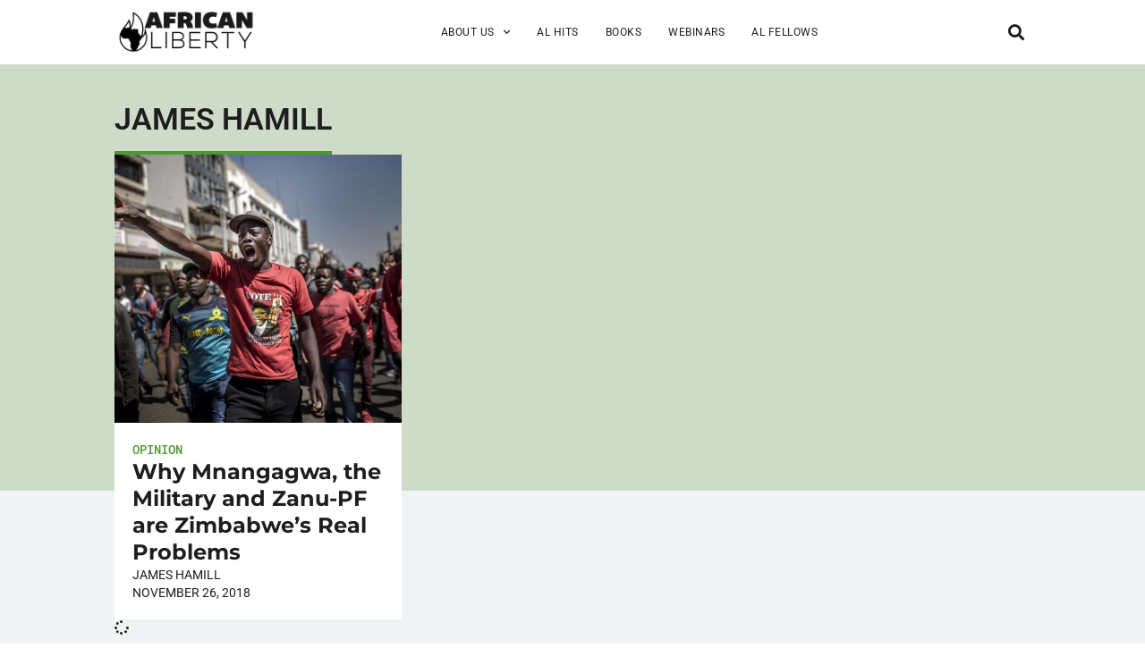

--- FILE ---
content_type: text/html; charset=UTF-8
request_url: https://www.africanliberty.org/tag/james-hamill/
body_size: 16971
content:
<!DOCTYPE html>
<html lang="en-US">
<head>
	<meta charset="UTF-8">
	<meta name="viewport" content="width=device-width, initial-scale=1.0, viewport-fit=cover" />			<title>
			James Hamill Archives - African Liberty		</title>
		<meta name='robots' content='index, follow, max-image-preview:large, max-snippet:-1, max-video-preview:-1' />
	<style>img:is([sizes="auto" i], [sizes^="auto," i]) { contain-intrinsic-size: 3000px 1500px }</style>
	
	<!-- This site is optimized with the Yoast SEO plugin v25.7 - https://yoast.com/wordpress/plugins/seo/ -->
	<link rel="canonical" href="https://www.africanliberty.org/tag/james-hamill/" />
	<meta property="og:locale" content="en_US" />
	<meta property="og:type" content="article" />
	<meta property="og:title" content="James Hamill Archives - African Liberty" />
	<meta property="og:url" content="https://www.africanliberty.org/tag/james-hamill/" />
	<meta property="og:site_name" content="African Liberty" />
	<meta property="og:image" content="https://www.africanliberty.org/wp-content/uploads/2018/08/african-liberty-featured.jpg" />
	<meta property="og:image:width" content="1200" />
	<meta property="og:image:height" content="628" />
	<meta property="og:image:type" content="image/jpeg" />
	<meta name="twitter:card" content="summary_large_image" />
	<script type="application/ld+json" class="yoast-schema-graph">{"@context":"https://schema.org","@graph":[{"@type":"CollectionPage","@id":"https://www.africanliberty.org/tag/james-hamill/","url":"https://www.africanliberty.org/tag/james-hamill/","name":"James Hamill Archives - African Liberty","isPartOf":{"@id":"https://www.africanliberty.org/#website"},"primaryImageOfPage":{"@id":"https://www.africanliberty.org/tag/james-hamill/#primaryimage"},"image":{"@id":"https://www.africanliberty.org/tag/james-hamill/#primaryimage"},"thumbnailUrl":"https://www.africanliberty.org/wp-content/uploads/2018/11/634540490.jpg","breadcrumb":{"@id":"https://www.africanliberty.org/tag/james-hamill/#breadcrumb"},"inLanguage":"en-US"},{"@type":"ImageObject","inLanguage":"en-US","@id":"https://www.africanliberty.org/tag/james-hamill/#primaryimage","url":"https://www.africanliberty.org/wp-content/uploads/2018/11/634540490.jpg","contentUrl":"https://www.africanliberty.org/wp-content/uploads/2018/11/634540490.jpg","width":2400,"height":1800,"caption":"Supporters of the Movement for Democratic Change, Zimbabwe's primary opposition party, protest against alleged fraud by the election authority and ruling party Wednesday in Harare."},{"@type":"BreadcrumbList","@id":"https://www.africanliberty.org/tag/james-hamill/#breadcrumb","itemListElement":[{"@type":"ListItem","position":1,"name":"Home","item":"https://www.africanliberty.org/"},{"@type":"ListItem","position":2,"name":"James Hamill"}]},{"@type":"WebSite","@id":"https://www.africanliberty.org/#website","url":"https://www.africanliberty.org/","name":"African Liberty","description":"Latest Issues in Africa","publisher":{"@id":"https://www.africanliberty.org/#organization"},"potentialAction":[{"@type":"SearchAction","target":{"@type":"EntryPoint","urlTemplate":"https://www.africanliberty.org/?s={search_term_string}"},"query-input":{"@type":"PropertyValueSpecification","valueRequired":true,"valueName":"search_term_string"}}],"inLanguage":"en-US"},{"@type":"Organization","@id":"https://www.africanliberty.org/#organization","name":"African Liberty","url":"https://www.africanliberty.org/","logo":{"@type":"ImageObject","inLanguage":"en-US","@id":"https://www.africanliberty.org/#/schema/logo/image/","url":"https://www.africanliberty.org/wp-content/uploads/2018/07/African-Liberty-wide-K.png","contentUrl":"https://www.africanliberty.org/wp-content/uploads/2018/07/African-Liberty-wide-K.png","width":720,"height":232,"caption":"African Liberty"},"image":{"@id":"https://www.africanliberty.org/#/schema/logo/image/"}}]}</script>
	<!-- / Yoast SEO plugin. -->


<link rel="alternate" type="application/rss+xml" title="African Liberty &raquo; James Hamill Tag Feed" href="https://www.africanliberty.org/tag/james-hamill/feed/" />
<script type="text/javascript">
/* <![CDATA[ */
window._wpemojiSettings = {"baseUrl":"https:\/\/s.w.org\/images\/core\/emoji\/15.0.3\/72x72\/","ext":".png","svgUrl":"https:\/\/s.w.org\/images\/core\/emoji\/15.0.3\/svg\/","svgExt":".svg","source":{"concatemoji":"https:\/\/www.africanliberty.org\/wp-includes\/js\/wp-emoji-release.min.js?ver=6.7.4"}};
/*! This file is auto-generated */
!function(i,n){var o,s,e;function c(e){try{var t={supportTests:e,timestamp:(new Date).valueOf()};sessionStorage.setItem(o,JSON.stringify(t))}catch(e){}}function p(e,t,n){e.clearRect(0,0,e.canvas.width,e.canvas.height),e.fillText(t,0,0);var t=new Uint32Array(e.getImageData(0,0,e.canvas.width,e.canvas.height).data),r=(e.clearRect(0,0,e.canvas.width,e.canvas.height),e.fillText(n,0,0),new Uint32Array(e.getImageData(0,0,e.canvas.width,e.canvas.height).data));return t.every(function(e,t){return e===r[t]})}function u(e,t,n){switch(t){case"flag":return n(e,"\ud83c\udff3\ufe0f\u200d\u26a7\ufe0f","\ud83c\udff3\ufe0f\u200b\u26a7\ufe0f")?!1:!n(e,"\ud83c\uddfa\ud83c\uddf3","\ud83c\uddfa\u200b\ud83c\uddf3")&&!n(e,"\ud83c\udff4\udb40\udc67\udb40\udc62\udb40\udc65\udb40\udc6e\udb40\udc67\udb40\udc7f","\ud83c\udff4\u200b\udb40\udc67\u200b\udb40\udc62\u200b\udb40\udc65\u200b\udb40\udc6e\u200b\udb40\udc67\u200b\udb40\udc7f");case"emoji":return!n(e,"\ud83d\udc26\u200d\u2b1b","\ud83d\udc26\u200b\u2b1b")}return!1}function f(e,t,n){var r="undefined"!=typeof WorkerGlobalScope&&self instanceof WorkerGlobalScope?new OffscreenCanvas(300,150):i.createElement("canvas"),a=r.getContext("2d",{willReadFrequently:!0}),o=(a.textBaseline="top",a.font="600 32px Arial",{});return e.forEach(function(e){o[e]=t(a,e,n)}),o}function t(e){var t=i.createElement("script");t.src=e,t.defer=!0,i.head.appendChild(t)}"undefined"!=typeof Promise&&(o="wpEmojiSettingsSupports",s=["flag","emoji"],n.supports={everything:!0,everythingExceptFlag:!0},e=new Promise(function(e){i.addEventListener("DOMContentLoaded",e,{once:!0})}),new Promise(function(t){var n=function(){try{var e=JSON.parse(sessionStorage.getItem(o));if("object"==typeof e&&"number"==typeof e.timestamp&&(new Date).valueOf()<e.timestamp+604800&&"object"==typeof e.supportTests)return e.supportTests}catch(e){}return null}();if(!n){if("undefined"!=typeof Worker&&"undefined"!=typeof OffscreenCanvas&&"undefined"!=typeof URL&&URL.createObjectURL&&"undefined"!=typeof Blob)try{var e="postMessage("+f.toString()+"("+[JSON.stringify(s),u.toString(),p.toString()].join(",")+"));",r=new Blob([e],{type:"text/javascript"}),a=new Worker(URL.createObjectURL(r),{name:"wpTestEmojiSupports"});return void(a.onmessage=function(e){c(n=e.data),a.terminate(),t(n)})}catch(e){}c(n=f(s,u,p))}t(n)}).then(function(e){for(var t in e)n.supports[t]=e[t],n.supports.everything=n.supports.everything&&n.supports[t],"flag"!==t&&(n.supports.everythingExceptFlag=n.supports.everythingExceptFlag&&n.supports[t]);n.supports.everythingExceptFlag=n.supports.everythingExceptFlag&&!n.supports.flag,n.DOMReady=!1,n.readyCallback=function(){n.DOMReady=!0}}).then(function(){return e}).then(function(){var e;n.supports.everything||(n.readyCallback(),(e=n.source||{}).concatemoji?t(e.concatemoji):e.wpemoji&&e.twemoji&&(t(e.twemoji),t(e.wpemoji)))}))}((window,document),window._wpemojiSettings);
/* ]]> */
</script>
<style id='wp-emoji-styles-inline-css' type='text/css'>

	img.wp-smiley, img.emoji {
		display: inline !important;
		border: none !important;
		box-shadow: none !important;
		height: 1em !important;
		width: 1em !important;
		margin: 0 0.07em !important;
		vertical-align: -0.1em !important;
		background: none !important;
		padding: 0 !important;
	}
</style>
<link rel='stylesheet' id='wp-block-library-css' href='https://www.africanliberty.org/wp-includes/css/dist/block-library/style.min.css?ver=6.7.4' type='text/css' media='all' />
<style id='classic-theme-styles-inline-css' type='text/css'>
/*! This file is auto-generated */
.wp-block-button__link{color:#fff;background-color:#32373c;border-radius:9999px;box-shadow:none;text-decoration:none;padding:calc(.667em + 2px) calc(1.333em + 2px);font-size:1.125em}.wp-block-file__button{background:#32373c;color:#fff;text-decoration:none}
</style>
<style id='global-styles-inline-css' type='text/css'>
:root{--wp--preset--aspect-ratio--square: 1;--wp--preset--aspect-ratio--4-3: 4/3;--wp--preset--aspect-ratio--3-4: 3/4;--wp--preset--aspect-ratio--3-2: 3/2;--wp--preset--aspect-ratio--2-3: 2/3;--wp--preset--aspect-ratio--16-9: 16/9;--wp--preset--aspect-ratio--9-16: 9/16;--wp--preset--color--black: #000000;--wp--preset--color--cyan-bluish-gray: #abb8c3;--wp--preset--color--white: #ffffff;--wp--preset--color--pale-pink: #f78da7;--wp--preset--color--vivid-red: #cf2e2e;--wp--preset--color--luminous-vivid-orange: #ff6900;--wp--preset--color--luminous-vivid-amber: #fcb900;--wp--preset--color--light-green-cyan: #7bdcb5;--wp--preset--color--vivid-green-cyan: #00d084;--wp--preset--color--pale-cyan-blue: #8ed1fc;--wp--preset--color--vivid-cyan-blue: #0693e3;--wp--preset--color--vivid-purple: #9b51e0;--wp--preset--gradient--vivid-cyan-blue-to-vivid-purple: linear-gradient(135deg,rgba(6,147,227,1) 0%,rgb(155,81,224) 100%);--wp--preset--gradient--light-green-cyan-to-vivid-green-cyan: linear-gradient(135deg,rgb(122,220,180) 0%,rgb(0,208,130) 100%);--wp--preset--gradient--luminous-vivid-amber-to-luminous-vivid-orange: linear-gradient(135deg,rgba(252,185,0,1) 0%,rgba(255,105,0,1) 100%);--wp--preset--gradient--luminous-vivid-orange-to-vivid-red: linear-gradient(135deg,rgba(255,105,0,1) 0%,rgb(207,46,46) 100%);--wp--preset--gradient--very-light-gray-to-cyan-bluish-gray: linear-gradient(135deg,rgb(238,238,238) 0%,rgb(169,184,195) 100%);--wp--preset--gradient--cool-to-warm-spectrum: linear-gradient(135deg,rgb(74,234,220) 0%,rgb(151,120,209) 20%,rgb(207,42,186) 40%,rgb(238,44,130) 60%,rgb(251,105,98) 80%,rgb(254,248,76) 100%);--wp--preset--gradient--blush-light-purple: linear-gradient(135deg,rgb(255,206,236) 0%,rgb(152,150,240) 100%);--wp--preset--gradient--blush-bordeaux: linear-gradient(135deg,rgb(254,205,165) 0%,rgb(254,45,45) 50%,rgb(107,0,62) 100%);--wp--preset--gradient--luminous-dusk: linear-gradient(135deg,rgb(255,203,112) 0%,rgb(199,81,192) 50%,rgb(65,88,208) 100%);--wp--preset--gradient--pale-ocean: linear-gradient(135deg,rgb(255,245,203) 0%,rgb(182,227,212) 50%,rgb(51,167,181) 100%);--wp--preset--gradient--electric-grass: linear-gradient(135deg,rgb(202,248,128) 0%,rgb(113,206,126) 100%);--wp--preset--gradient--midnight: linear-gradient(135deg,rgb(2,3,129) 0%,rgb(40,116,252) 100%);--wp--preset--font-size--small: 13px;--wp--preset--font-size--medium: 20px;--wp--preset--font-size--large: 36px;--wp--preset--font-size--x-large: 42px;--wp--preset--spacing--20: 0.44rem;--wp--preset--spacing--30: 0.67rem;--wp--preset--spacing--40: 1rem;--wp--preset--spacing--50: 1.5rem;--wp--preset--spacing--60: 2.25rem;--wp--preset--spacing--70: 3.38rem;--wp--preset--spacing--80: 5.06rem;--wp--preset--shadow--natural: 6px 6px 9px rgba(0, 0, 0, 0.2);--wp--preset--shadow--deep: 12px 12px 50px rgba(0, 0, 0, 0.4);--wp--preset--shadow--sharp: 6px 6px 0px rgba(0, 0, 0, 0.2);--wp--preset--shadow--outlined: 6px 6px 0px -3px rgba(255, 255, 255, 1), 6px 6px rgba(0, 0, 0, 1);--wp--preset--shadow--crisp: 6px 6px 0px rgba(0, 0, 0, 1);}:where(.is-layout-flex){gap: 0.5em;}:where(.is-layout-grid){gap: 0.5em;}body .is-layout-flex{display: flex;}.is-layout-flex{flex-wrap: wrap;align-items: center;}.is-layout-flex > :is(*, div){margin: 0;}body .is-layout-grid{display: grid;}.is-layout-grid > :is(*, div){margin: 0;}:where(.wp-block-columns.is-layout-flex){gap: 2em;}:where(.wp-block-columns.is-layout-grid){gap: 2em;}:where(.wp-block-post-template.is-layout-flex){gap: 1.25em;}:where(.wp-block-post-template.is-layout-grid){gap: 1.25em;}.has-black-color{color: var(--wp--preset--color--black) !important;}.has-cyan-bluish-gray-color{color: var(--wp--preset--color--cyan-bluish-gray) !important;}.has-white-color{color: var(--wp--preset--color--white) !important;}.has-pale-pink-color{color: var(--wp--preset--color--pale-pink) !important;}.has-vivid-red-color{color: var(--wp--preset--color--vivid-red) !important;}.has-luminous-vivid-orange-color{color: var(--wp--preset--color--luminous-vivid-orange) !important;}.has-luminous-vivid-amber-color{color: var(--wp--preset--color--luminous-vivid-amber) !important;}.has-light-green-cyan-color{color: var(--wp--preset--color--light-green-cyan) !important;}.has-vivid-green-cyan-color{color: var(--wp--preset--color--vivid-green-cyan) !important;}.has-pale-cyan-blue-color{color: var(--wp--preset--color--pale-cyan-blue) !important;}.has-vivid-cyan-blue-color{color: var(--wp--preset--color--vivid-cyan-blue) !important;}.has-vivid-purple-color{color: var(--wp--preset--color--vivid-purple) !important;}.has-black-background-color{background-color: var(--wp--preset--color--black) !important;}.has-cyan-bluish-gray-background-color{background-color: var(--wp--preset--color--cyan-bluish-gray) !important;}.has-white-background-color{background-color: var(--wp--preset--color--white) !important;}.has-pale-pink-background-color{background-color: var(--wp--preset--color--pale-pink) !important;}.has-vivid-red-background-color{background-color: var(--wp--preset--color--vivid-red) !important;}.has-luminous-vivid-orange-background-color{background-color: var(--wp--preset--color--luminous-vivid-orange) !important;}.has-luminous-vivid-amber-background-color{background-color: var(--wp--preset--color--luminous-vivid-amber) !important;}.has-light-green-cyan-background-color{background-color: var(--wp--preset--color--light-green-cyan) !important;}.has-vivid-green-cyan-background-color{background-color: var(--wp--preset--color--vivid-green-cyan) !important;}.has-pale-cyan-blue-background-color{background-color: var(--wp--preset--color--pale-cyan-blue) !important;}.has-vivid-cyan-blue-background-color{background-color: var(--wp--preset--color--vivid-cyan-blue) !important;}.has-vivid-purple-background-color{background-color: var(--wp--preset--color--vivid-purple) !important;}.has-black-border-color{border-color: var(--wp--preset--color--black) !important;}.has-cyan-bluish-gray-border-color{border-color: var(--wp--preset--color--cyan-bluish-gray) !important;}.has-white-border-color{border-color: var(--wp--preset--color--white) !important;}.has-pale-pink-border-color{border-color: var(--wp--preset--color--pale-pink) !important;}.has-vivid-red-border-color{border-color: var(--wp--preset--color--vivid-red) !important;}.has-luminous-vivid-orange-border-color{border-color: var(--wp--preset--color--luminous-vivid-orange) !important;}.has-luminous-vivid-amber-border-color{border-color: var(--wp--preset--color--luminous-vivid-amber) !important;}.has-light-green-cyan-border-color{border-color: var(--wp--preset--color--light-green-cyan) !important;}.has-vivid-green-cyan-border-color{border-color: var(--wp--preset--color--vivid-green-cyan) !important;}.has-pale-cyan-blue-border-color{border-color: var(--wp--preset--color--pale-cyan-blue) !important;}.has-vivid-cyan-blue-border-color{border-color: var(--wp--preset--color--vivid-cyan-blue) !important;}.has-vivid-purple-border-color{border-color: var(--wp--preset--color--vivid-purple) !important;}.has-vivid-cyan-blue-to-vivid-purple-gradient-background{background: var(--wp--preset--gradient--vivid-cyan-blue-to-vivid-purple) !important;}.has-light-green-cyan-to-vivid-green-cyan-gradient-background{background: var(--wp--preset--gradient--light-green-cyan-to-vivid-green-cyan) !important;}.has-luminous-vivid-amber-to-luminous-vivid-orange-gradient-background{background: var(--wp--preset--gradient--luminous-vivid-amber-to-luminous-vivid-orange) !important;}.has-luminous-vivid-orange-to-vivid-red-gradient-background{background: var(--wp--preset--gradient--luminous-vivid-orange-to-vivid-red) !important;}.has-very-light-gray-to-cyan-bluish-gray-gradient-background{background: var(--wp--preset--gradient--very-light-gray-to-cyan-bluish-gray) !important;}.has-cool-to-warm-spectrum-gradient-background{background: var(--wp--preset--gradient--cool-to-warm-spectrum) !important;}.has-blush-light-purple-gradient-background{background: var(--wp--preset--gradient--blush-light-purple) !important;}.has-blush-bordeaux-gradient-background{background: var(--wp--preset--gradient--blush-bordeaux) !important;}.has-luminous-dusk-gradient-background{background: var(--wp--preset--gradient--luminous-dusk) !important;}.has-pale-ocean-gradient-background{background: var(--wp--preset--gradient--pale-ocean) !important;}.has-electric-grass-gradient-background{background: var(--wp--preset--gradient--electric-grass) !important;}.has-midnight-gradient-background{background: var(--wp--preset--gradient--midnight) !important;}.has-small-font-size{font-size: var(--wp--preset--font-size--small) !important;}.has-medium-font-size{font-size: var(--wp--preset--font-size--medium) !important;}.has-large-font-size{font-size: var(--wp--preset--font-size--large) !important;}.has-x-large-font-size{font-size: var(--wp--preset--font-size--x-large) !important;}
:where(.wp-block-post-template.is-layout-flex){gap: 1.25em;}:where(.wp-block-post-template.is-layout-grid){gap: 1.25em;}
:where(.wp-block-columns.is-layout-flex){gap: 2em;}:where(.wp-block-columns.is-layout-grid){gap: 2em;}
:root :where(.wp-block-pullquote){font-size: 1.5em;line-height: 1.6;}
</style>
<link rel='stylesheet' id='parent-style-css' href='https://www.africanliberty.org/wp-content/themes/african-liberty/style.css?ver=1755688238' type='text/css' media='all' />
<link rel='stylesheet' id='elementor-frontend-css' href='https://www.africanliberty.org/wp-content/uploads/elementor/css/custom-frontend.min.css?ver=1759276411' type='text/css' media='all' />
<link rel='stylesheet' id='widget-image-css' href='https://www.africanliberty.org/wp-content/plugins/elementor/assets/css/widget-image.min.css?ver=3.31.2' type='text/css' media='all' />
<link rel='stylesheet' id='widget-nav-menu-css' href='https://www.africanliberty.org/wp-content/uploads/elementor/css/custom-pro-widget-nav-menu.min.css?ver=1759276411' type='text/css' media='all' />
<link rel='stylesheet' id='widget-search-form-css' href='https://www.africanliberty.org/wp-content/plugins/elementor-pro/assets/css/widget-search-form.min.css?ver=3.27.2' type='text/css' media='all' />
<link rel='stylesheet' id='elementor-icons-shared-0-css' href='https://www.africanliberty.org/wp-content/plugins/elementor/assets/lib/font-awesome/css/fontawesome.min.css?ver=5.15.3' type='text/css' media='all' />
<link rel='stylesheet' id='elementor-icons-fa-solid-css' href='https://www.africanliberty.org/wp-content/plugins/elementor/assets/lib/font-awesome/css/solid.min.css?ver=5.15.3' type='text/css' media='all' />
<link rel='stylesheet' id='e-sticky-css' href='https://www.africanliberty.org/wp-content/plugins/elementor-pro/assets/css/modules/sticky.min.css?ver=3.27.2' type='text/css' media='all' />
<link rel='stylesheet' id='widget-heading-css' href='https://www.africanliberty.org/wp-content/plugins/elementor/assets/css/widget-heading.min.css?ver=3.31.2' type='text/css' media='all' />
<link rel='stylesheet' id='widget-social-icons-css' href='https://www.africanliberty.org/wp-content/plugins/elementor/assets/css/widget-social-icons.min.css?ver=3.31.2' type='text/css' media='all' />
<link rel='stylesheet' id='e-apple-webkit-css' href='https://www.africanliberty.org/wp-content/uploads/elementor/css/custom-apple-webkit.min.css?ver=1759276411' type='text/css' media='all' />
<link rel='stylesheet' id='widget-loop-common-css' href='https://www.africanliberty.org/wp-content/plugins/elementor-pro/assets/css/widget-loop-common.min.css?ver=3.27.2' type='text/css' media='all' />
<link rel='stylesheet' id='widget-loop-grid-css' href='https://www.africanliberty.org/wp-content/uploads/elementor/css/custom-pro-widget-loop-grid.min.css?ver=1759276411' type='text/css' media='all' />
<link rel='stylesheet' id='elementor-icons-css' href='https://www.africanliberty.org/wp-content/plugins/elementor/assets/lib/eicons/css/elementor-icons.min.css?ver=5.43.0' type='text/css' media='all' />
<link rel='stylesheet' id='elementor-post-24959-css' href='https://www.africanliberty.org/wp-content/uploads/elementor/css/post-24959.css?ver=1759276411' type='text/css' media='all' />
<link rel='stylesheet' id='font-awesome-5-all-css' href='https://www.africanliberty.org/wp-content/plugins/elementor/assets/lib/font-awesome/css/all.min.css?ver=3.31.2' type='text/css' media='all' />
<link rel='stylesheet' id='font-awesome-4-shim-css' href='https://www.africanliberty.org/wp-content/plugins/elementor/assets/lib/font-awesome/css/v4-shims.min.css?ver=3.31.2' type='text/css' media='all' />
<link rel='stylesheet' id='elementor-post-25305-css' href='https://www.africanliberty.org/wp-content/uploads/elementor/css/post-25305.css?ver=1759276411' type='text/css' media='all' />
<link rel='stylesheet' id='elementor-post-25337-css' href='https://www.africanliberty.org/wp-content/uploads/elementor/css/post-25337.css?ver=1765443244' type='text/css' media='all' />
<link rel='stylesheet' id='elementor-post-26663-css' href='https://www.africanliberty.org/wp-content/uploads/elementor/css/post-26663.css?ver=1759276411' type='text/css' media='all' />
<link rel='stylesheet' id='elementor-gf-local-roboto-css' href='https://www.africanliberty.org/wp-content/uploads/elementor/google-fonts/css/roboto.css?ver=1755686919' type='text/css' media='all' />
<link rel='stylesheet' id='elementor-gf-local-montserrat-css' href='https://www.africanliberty.org/wp-content/uploads/elementor/google-fonts/css/montserrat.css?ver=1755686922' type='text/css' media='all' />
<link rel='stylesheet' id='elementor-gf-local-robotomono-css' href='https://www.africanliberty.org/wp-content/uploads/elementor/google-fonts/css/robotomono.css?ver=1755686925' type='text/css' media='all' />
<link rel='stylesheet' id='elementor-icons-fa-brands-css' href='https://www.africanliberty.org/wp-content/plugins/elementor/assets/lib/font-awesome/css/brands.min.css?ver=5.15.3' type='text/css' media='all' />
<script type="text/javascript" src="https://www.africanliberty.org/wp-includes/js/jquery/jquery.min.js?ver=3.7.1" id="jquery-core-js"></script>
<script type="text/javascript" src="https://www.africanliberty.org/wp-includes/js/jquery/jquery-migrate.min.js?ver=3.4.1" id="jquery-migrate-js"></script>
<script type="text/javascript" src="https://www.africanliberty.org/wp-content/plugins/elementor/assets/lib/font-awesome/js/v4-shims.min.js?ver=3.31.2" id="font-awesome-4-shim-js"></script>
<link rel="https://api.w.org/" href="https://www.africanliberty.org/wp-json/" /><link rel="alternate" title="JSON" type="application/json" href="https://www.africanliberty.org/wp-json/wp/v2/tags/629" /><link rel="EditURI" type="application/rsd+xml" title="RSD" href="https://www.africanliberty.org/xmlrpc.php?rsd" />
<meta name="generator" content="WordPress 6.7.4" />
<meta name="generator" content="Elementor 3.31.2; features: additional_custom_breakpoints, e_element_cache; settings: css_print_method-external, google_font-enabled, font_display-auto">
<!-- Google tag (gtag.js) -->
<script async src="https://www.googletagmanager.com/gtag/js?id=G-PK9EKFZH6B"></script>
<script>
  window.dataLayer = window.dataLayer || [];
  function gtag(){dataLayer.push(arguments);}
  gtag('js', new Date());

  gtag('config', 'G-PK9EKFZH6B');
</script>
			<style>
				.e-con.e-parent:nth-of-type(n+4):not(.e-lazyloaded):not(.e-no-lazyload),
				.e-con.e-parent:nth-of-type(n+4):not(.e-lazyloaded):not(.e-no-lazyload) * {
					background-image: none !important;
				}
				@media screen and (max-height: 1024px) {
					.e-con.e-parent:nth-of-type(n+3):not(.e-lazyloaded):not(.e-no-lazyload),
					.e-con.e-parent:nth-of-type(n+3):not(.e-lazyloaded):not(.e-no-lazyload) * {
						background-image: none !important;
					}
				}
				@media screen and (max-height: 640px) {
					.e-con.e-parent:nth-of-type(n+2):not(.e-lazyloaded):not(.e-no-lazyload),
					.e-con.e-parent:nth-of-type(n+2):not(.e-lazyloaded):not(.e-no-lazyload) * {
						background-image: none !important;
					}
				}
			</style>
			<link rel="icon" href="https://www.africanliberty.org/wp-content/uploads/2019/03/cropped-African-Liberty-1080x1080_icon-32x32.jpg" sizes="32x32" />
<link rel="icon" href="https://www.africanliberty.org/wp-content/uploads/2019/03/cropped-African-Liberty-1080x1080_icon-192x192.jpg" sizes="192x192" />
<link rel="apple-touch-icon" href="https://www.africanliberty.org/wp-content/uploads/2019/03/cropped-African-Liberty-1080x1080_icon-180x180.jpg" />
<meta name="msapplication-TileImage" content="https://www.africanliberty.org/wp-content/uploads/2019/03/cropped-African-Liberty-1080x1080_icon-270x270.jpg" />
		<style type="text/css" id="wp-custom-css">
			
footer .wFormContainer {
	margin: 0 !important;
	max-width: 100% !important;
}
footer .wForm #tfa_4 {
	display: flex;
	gap: 10px;
	width: 100%;
	margin-bottom: 10px;
}
footer .wForm #tfa_4 .oneField.field-container-D {
	width: calc((100% - 20px)/ 3);
}
footer .wForm #tfa_4 .oneField.field-container-D input {
	width: 100%;
	    font-family: "Roboto", Sans-serif;
    font-size: 0.75rem;
    font-weight: 400;
    letter-spacing: 0.5px;
	height: auto;
	padding: 12px 24px;
}
footer .wForm #tfa_86062 .oneChoice {
	align-items: flex-start;
}
footer .wForm #tfa_86063 label {
	color: white;
	font-family: "Roboto", Sans-serif;
	 font-size: 0.75rem;
}
footer .wForm .actions {
	display: flex;
	gap: 20px;
	align-items: center;
	justify-content: space-between;
}
footer .wForm #google-captcha br, footer .wForm .captchaHelp, footer .wForm #disabled-explanation {
	display: none !important;
}
footer .wForm #google-captcha .captcha {
	padding: 0 !important;
} 
footer .wForm .actions #submit_button {
	font-family: "Roboto", Sans-serif;
    font-size: 0.85rem;
    font-weight: 400;
    text-transform: uppercase;
    letter-spacing: 2px;
	color: #1E1E1E !important;
	background-color: #FAC714;
	border-color: #FAC714;
	padding: 1rem 1.2rem 1rem 1.2rem;
}
footer .wForm .actions #submit_button:hover {
	color: #FAC714 !important;
	background-color: transparent;
}
/*fellow-image*/
@media screen and (max-width: 767px) {
.fellow-image {
	position:unset!important;
	margin-top:20px;
}
	footer .wForm #tfa_4 {
		flex-wrap: wrap;
	}
	footer .wForm #tfa_4 .oneField.field-container-D {
	width: 100% !important;
		max-width: 100% !important;
}
}		</style>
		</head>
<body class="archive tag tag-james-hamill tag-629 wp-custom-logo elementor-page-26663 elementor-default elementor-template-full-width elementor-kit-24959">
		<header data-elementor-type="header" data-elementor-id="25305" class="elementor elementor-25305 elementor-location-header" data-elementor-post-type="elementor_library">
			<div class="elementor-element elementor-element-8f82e0b e-con-full elementor-hidden-tablet elementor-hidden-mobile elementor-hidden-laptop e-flex e-con e-parent" data-id="8f82e0b" data-element_type="container" data-settings="{&quot;sticky&quot;:&quot;top&quot;,&quot;background_background&quot;:&quot;classic&quot;,&quot;sticky_on&quot;:[&quot;desktop&quot;,&quot;laptop&quot;,&quot;tablet&quot;,&quot;mobile&quot;],&quot;sticky_offset&quot;:0,&quot;sticky_effects_offset&quot;:0,&quot;sticky_anchor_link_offset&quot;:0}">
		<div class="elementor-element elementor-element-52ade34 e-flex e-con-boxed e-con e-child" data-id="52ade34" data-element_type="container">
					<div class="e-con-inner">
		<div class="elementor-element elementor-element-9b4e09e e-con-full e-flex e-con e-child" data-id="9b4e09e" data-element_type="container">
				<div class="elementor-element elementor-element-0ff3eb7 elementor-widget__width-initial elementor-widget elementor-widget-theme-site-logo elementor-widget-image" data-id="0ff3eb7" data-element_type="widget" data-widget_type="theme-site-logo.default">
				<div class="elementor-widget-container">
											<a href="https://www.africanliberty.org">
			<img fetchpriority="high" width="720" height="232" src="https://www.africanliberty.org/wp-content/uploads/2018/07/African-Liberty-wide-K.png" class="attachment-full size-full wp-image-11059" alt="" srcset="https://www.africanliberty.org/wp-content/uploads/2018/07/African-Liberty-wide-K.png 720w, https://www.africanliberty.org/wp-content/uploads/2018/07/African-Liberty-wide-K-300x97.png 300w" sizes="(max-width: 720px) 100vw, 720px" />				</a>
											</div>
				</div>
				<div class="elementor-element elementor-element-4e6bec3 elementor-nav-menu__align-start elementor-nav-menu--stretch elementor-nav-menu--dropdown-tablet elementor-nav-menu__text-align-aside elementor-nav-menu--toggle elementor-nav-menu--burger elementor-widget elementor-widget-nav-menu" data-id="4e6bec3" data-element_type="widget" data-settings="{&quot;submenu_icon&quot;:{&quot;value&quot;:&quot;&lt;i class=\&quot;fas fa-chevron-down\&quot;&gt;&lt;\/i&gt;&quot;,&quot;library&quot;:&quot;fa-solid&quot;},&quot;full_width&quot;:&quot;stretch&quot;,&quot;layout&quot;:&quot;horizontal&quot;,&quot;toggle&quot;:&quot;burger&quot;}" data-widget_type="nav-menu.default">
				<div class="elementor-widget-container">
								<nav aria-label="Menu" class="elementor-nav-menu--main elementor-nav-menu__container elementor-nav-menu--layout-horizontal e--pointer-underline e--animation-grow">
				<ul id="menu-1-4e6bec3" class="elementor-nav-menu"><li class="menu-item menu-item-type-custom menu-item-object-custom menu-item-has-children menu-item-18357"><a class="elementor-item">About Us</a>
<ul class="sub-menu elementor-nav-menu--dropdown">
	<li class="menu-item menu-item-type-post_type menu-item-object-page menu-item-26316"><a href="https://www.africanliberty.org/about-us/" class="elementor-sub-item">Who We Are</a></li>
	<li class="menu-item menu-item-type-post_type menu-item-object-page menu-item-18297"><a href="https://www.africanliberty.org/submit/" class="elementor-sub-item">Submissions</a></li>
	<li class="menu-item menu-item-type-post_type menu-item-object-page menu-item-18272"><a href="https://www.africanliberty.org/contact-us/" class="elementor-sub-item">Contact Us</a></li>
</ul>
</li>
<li class="menu-item menu-item-type-post_type menu-item-object-page menu-item-31220"><a href="https://www.africanliberty.org/african-liberty-features/" class="elementor-item">AL Hits</a></li>
<li class="menu-item menu-item-type-custom menu-item-object-custom menu-item-30163"><a href="https://www.africanliberty.org/book/" class="elementor-item">Books</a></li>
<li class="menu-item menu-item-type-custom menu-item-object-custom menu-item-29081"><a href="/webinar" class="elementor-item">Webinars</a></li>
<li class="menu-item menu-item-type-custom menu-item-object-custom menu-item-25334"><a href="/fellows" class="elementor-item">AL Fellows</a></li>
</ul>			</nav>
					<div class="elementor-menu-toggle" role="button" tabindex="0" aria-label="Menu Toggle" aria-expanded="false">
			<i aria-hidden="true" role="presentation" class="elementor-menu-toggle__icon--open eicon-menu-bar"></i><i aria-hidden="true" role="presentation" class="elementor-menu-toggle__icon--close eicon-close"></i>		</div>
					<nav class="elementor-nav-menu--dropdown elementor-nav-menu__container" aria-hidden="true">
				<ul id="menu-2-4e6bec3" class="elementor-nav-menu"><li class="menu-item menu-item-type-custom menu-item-object-custom menu-item-has-children menu-item-18357"><a class="elementor-item" tabindex="-1">About Us</a>
<ul class="sub-menu elementor-nav-menu--dropdown">
	<li class="menu-item menu-item-type-post_type menu-item-object-page menu-item-26316"><a href="https://www.africanliberty.org/about-us/" class="elementor-sub-item" tabindex="-1">Who We Are</a></li>
	<li class="menu-item menu-item-type-post_type menu-item-object-page menu-item-18297"><a href="https://www.africanliberty.org/submit/" class="elementor-sub-item" tabindex="-1">Submissions</a></li>
	<li class="menu-item menu-item-type-post_type menu-item-object-page menu-item-18272"><a href="https://www.africanliberty.org/contact-us/" class="elementor-sub-item" tabindex="-1">Contact Us</a></li>
</ul>
</li>
<li class="menu-item menu-item-type-post_type menu-item-object-page menu-item-31220"><a href="https://www.africanliberty.org/african-liberty-features/" class="elementor-item" tabindex="-1">AL Hits</a></li>
<li class="menu-item menu-item-type-custom menu-item-object-custom menu-item-30163"><a href="https://www.africanliberty.org/book/" class="elementor-item" tabindex="-1">Books</a></li>
<li class="menu-item menu-item-type-custom menu-item-object-custom menu-item-29081"><a href="/webinar" class="elementor-item" tabindex="-1">Webinars</a></li>
<li class="menu-item menu-item-type-custom menu-item-object-custom menu-item-25334"><a href="/fellows" class="elementor-item" tabindex="-1">AL Fellows</a></li>
</ul>			</nav>
						</div>
				</div>
				</div>
		<div class="elementor-element elementor-element-bdaf59b e-con-full e-flex e-con e-child" data-id="bdaf59b" data-element_type="container">
				<div class="elementor-element elementor-element-55d4023 elementor-widget elementor-widget-button" data-id="55d4023" data-element_type="widget" data-widget_type="button.default">
				<div class="elementor-widget-container">
									<div class="elementor-button-wrapper">
					<a class="elementor-button elementor-button-link elementor-size-sm" href="/fellows">
						<span class="elementor-button-content-wrapper">
									<span class="elementor-button-text">AL Fellows</span>
					</span>
					</a>
				</div>
								</div>
				</div>
				<div class="elementor-element elementor-element-2bd06f9 elementor-widget__width-initial elementor-search-form--skin-classic elementor-search-form--button-type-icon elementor-search-form--icon-search elementor-widget elementor-widget-search-form" data-id="2bd06f9" data-element_type="widget" data-settings="{&quot;skin&quot;:&quot;classic&quot;}" data-widget_type="search-form.default">
				<div class="elementor-widget-container">
							<search role="search">
			<form class="elementor-search-form" action="https://www.africanliberty.org" method="get">
												<div class="elementor-search-form__container">
					<label class="elementor-screen-only" for="elementor-search-form-2bd06f9">Search</label>

					
					<input id="elementor-search-form-2bd06f9" placeholder="Search..." class="elementor-search-form__input" type="search" name="s" value="">
					
											<button class="elementor-search-form__submit" type="submit" aria-label="Search">
															<i aria-hidden="true" class="fas fa-search"></i>													</button>
					
									</div>
			</form>
		</search>
						</div>
				</div>
				</div>
					</div>
				</div>
				</div>
		<div class="elementor-element elementor-element-0b6901c e-con-full elementor-hidden-desktop e-flex e-con e-parent" data-id="0b6901c" data-element_type="container" id="mobile-header">
		<div class="elementor-element elementor-element-d65b27b e-flex e-con-boxed e-con e-child" data-id="d65b27b" data-element_type="container">
					<div class="e-con-inner">
				<div class="elementor-element elementor-element-f0f535f elementor-widget elementor-widget-theme-site-logo elementor-widget-image" data-id="f0f535f" data-element_type="widget" data-widget_type="theme-site-logo.default">
				<div class="elementor-widget-container">
											<a href="https://www.africanliberty.org">
			<img fetchpriority="high" width="720" height="232" src="https://www.africanliberty.org/wp-content/uploads/2018/07/African-Liberty-wide-K.png" class="attachment-full size-full wp-image-11059" alt="" srcset="https://www.africanliberty.org/wp-content/uploads/2018/07/African-Liberty-wide-K.png 720w, https://www.africanliberty.org/wp-content/uploads/2018/07/African-Liberty-wide-K-300x97.png 300w" sizes="(max-width: 720px) 100vw, 720px" />				</a>
											</div>
				</div>
				<div class="elementor-element elementor-element-16ea9c7 elementor-nav-menu--stretch elementor-nav-menu__align-start elementor-nav-menu--dropdown-tablet elementor-nav-menu__text-align-aside elementor-nav-menu--toggle elementor-nav-menu--burger elementor-widget elementor-widget-nav-menu" data-id="16ea9c7" data-element_type="widget" data-settings="{&quot;submenu_icon&quot;:{&quot;value&quot;:&quot;&lt;i class=\&quot;fas fa-chevron-down\&quot;&gt;&lt;\/i&gt;&quot;,&quot;library&quot;:&quot;fa-solid&quot;},&quot;full_width&quot;:&quot;stretch&quot;,&quot;layout&quot;:&quot;horizontal&quot;,&quot;toggle&quot;:&quot;burger&quot;}" data-widget_type="nav-menu.default">
				<div class="elementor-widget-container">
								<nav aria-label="Menu" class="elementor-nav-menu--main elementor-nav-menu__container elementor-nav-menu--layout-horizontal e--pointer-underline e--animation-grow">
				<ul id="menu-1-16ea9c7" class="elementor-nav-menu"><li class="menu-item menu-item-type-custom menu-item-object-custom menu-item-has-children menu-item-18357"><a class="elementor-item">About Us</a>
<ul class="sub-menu elementor-nav-menu--dropdown">
	<li class="menu-item menu-item-type-post_type menu-item-object-page menu-item-26316"><a href="https://www.africanliberty.org/about-us/" class="elementor-sub-item">Who We Are</a></li>
	<li class="menu-item menu-item-type-post_type menu-item-object-page menu-item-18297"><a href="https://www.africanliberty.org/submit/" class="elementor-sub-item">Submissions</a></li>
	<li class="menu-item menu-item-type-post_type menu-item-object-page menu-item-18272"><a href="https://www.africanliberty.org/contact-us/" class="elementor-sub-item">Contact Us</a></li>
</ul>
</li>
<li class="menu-item menu-item-type-post_type menu-item-object-page menu-item-31220"><a href="https://www.africanliberty.org/african-liberty-features/" class="elementor-item">AL Hits</a></li>
<li class="menu-item menu-item-type-custom menu-item-object-custom menu-item-30163"><a href="https://www.africanliberty.org/book/" class="elementor-item">Books</a></li>
<li class="menu-item menu-item-type-custom menu-item-object-custom menu-item-29081"><a href="/webinar" class="elementor-item">Webinars</a></li>
<li class="menu-item menu-item-type-custom menu-item-object-custom menu-item-25334"><a href="/fellows" class="elementor-item">AL Fellows</a></li>
</ul>			</nav>
					<div class="elementor-menu-toggle" role="button" tabindex="0" aria-label="Menu Toggle" aria-expanded="false">
			<i aria-hidden="true" role="presentation" class="elementor-menu-toggle__icon--open eicon-menu-bar"></i><i aria-hidden="true" role="presentation" class="elementor-menu-toggle__icon--close eicon-close"></i>		</div>
					<nav class="elementor-nav-menu--dropdown elementor-nav-menu__container" aria-hidden="true">
				<ul id="menu-2-16ea9c7" class="elementor-nav-menu"><li class="menu-item menu-item-type-custom menu-item-object-custom menu-item-has-children menu-item-18357"><a class="elementor-item" tabindex="-1">About Us</a>
<ul class="sub-menu elementor-nav-menu--dropdown">
	<li class="menu-item menu-item-type-post_type menu-item-object-page menu-item-26316"><a href="https://www.africanliberty.org/about-us/" class="elementor-sub-item" tabindex="-1">Who We Are</a></li>
	<li class="menu-item menu-item-type-post_type menu-item-object-page menu-item-18297"><a href="https://www.africanliberty.org/submit/" class="elementor-sub-item" tabindex="-1">Submissions</a></li>
	<li class="menu-item menu-item-type-post_type menu-item-object-page menu-item-18272"><a href="https://www.africanliberty.org/contact-us/" class="elementor-sub-item" tabindex="-1">Contact Us</a></li>
</ul>
</li>
<li class="menu-item menu-item-type-post_type menu-item-object-page menu-item-31220"><a href="https://www.africanliberty.org/african-liberty-features/" class="elementor-item" tabindex="-1">AL Hits</a></li>
<li class="menu-item menu-item-type-custom menu-item-object-custom menu-item-30163"><a href="https://www.africanliberty.org/book/" class="elementor-item" tabindex="-1">Books</a></li>
<li class="menu-item menu-item-type-custom menu-item-object-custom menu-item-29081"><a href="/webinar" class="elementor-item" tabindex="-1">Webinars</a></li>
<li class="menu-item menu-item-type-custom menu-item-object-custom menu-item-25334"><a href="/fellows" class="elementor-item" tabindex="-1">AL Fellows</a></li>
</ul>			</nav>
						</div>
				</div>
				<div class="elementor-element elementor-element-f7f31d2 elementor-search-form--skin-full_screen elementor-widget elementor-widget-search-form" data-id="f7f31d2" data-element_type="widget" data-settings="{&quot;skin&quot;:&quot;full_screen&quot;}" data-widget_type="search-form.default">
				<div class="elementor-widget-container">
							<search role="search">
			<form class="elementor-search-form" action="https://www.africanliberty.org" method="get">
												<div class="elementor-search-form__toggle" role="button" tabindex="0" aria-label="Search">
					<i aria-hidden="true" class="fas fa-search"></i>				</div>
								<div class="elementor-search-form__container">
					<label class="elementor-screen-only" for="elementor-search-form-f7f31d2">Search</label>

					
					<input id="elementor-search-form-f7f31d2" placeholder="Search..." class="elementor-search-form__input" type="search" name="s" value="">
					
					
										<div class="dialog-lightbox-close-button dialog-close-button" role="button" tabindex="0" aria-label="Close this search box.">
						<i aria-hidden="true" class="eicon-close"></i>					</div>
									</div>
			</form>
		</search>
						</div>
				</div>
					</div>
				</div>
				</div>
				</header>
				<div data-elementor-type="archive" data-elementor-id="26663" class="elementor elementor-26663 elementor-location-archive" data-elementor-post-type="elementor_library">
			<div class="elementor-element elementor-element-4a0ba9f e-con-full e-flex e-con e-parent" data-id="4a0ba9f" data-element_type="container" data-settings="{&quot;background_background&quot;:&quot;gradient&quot;}">
		<div class="elementor-element elementor-element-9270fd6 e-flex e-con-boxed e-con e-child" data-id="9270fd6" data-element_type="container">
					<div class="e-con-inner">
				<div class="elementor-element elementor-element-1c5176f elementor-widget__width-auto elementor-widget-laptop__width-auto underline elementor-widget elementor-widget-theme-archive-title elementor-page-title elementor-widget-heading" data-id="1c5176f" data-element_type="widget" data-widget_type="theme-archive-title.default">
				<div class="elementor-widget-container">
					<h1 class="elementor-heading-title elementor-size-default">James Hamill</h1>				</div>
				</div>
				<div class="elementor-element elementor-element-65fe6db elementor-grid-3 elementor-grid-tablet-1 elementor-grid-laptop-3 elementor-grid-mobile-1 elementor-widget elementor-widget-loop-grid" data-id="65fe6db" data-element_type="widget" data-settings="{&quot;template_id&quot;:&quot;26254&quot;,&quot;columns&quot;:3,&quot;pagination_type&quot;:&quot;load_more_on_click&quot;,&quot;columns_tablet&quot;:1,&quot;columns_laptop&quot;:3,&quot;_skin&quot;:&quot;post&quot;,&quot;columns_mobile&quot;:&quot;1&quot;,&quot;edit_handle_selector&quot;:&quot;[data-elementor-type=\&quot;loop-item\&quot;]&quot;,&quot;load_more_spinner&quot;:{&quot;value&quot;:&quot;fas fa-spinner&quot;,&quot;library&quot;:&quot;fa-solid&quot;},&quot;row_gap&quot;:{&quot;unit&quot;:&quot;px&quot;,&quot;size&quot;:&quot;&quot;,&quot;sizes&quot;:[]},&quot;row_gap_laptop&quot;:{&quot;unit&quot;:&quot;px&quot;,&quot;size&quot;:&quot;&quot;,&quot;sizes&quot;:[]},&quot;row_gap_tablet&quot;:{&quot;unit&quot;:&quot;px&quot;,&quot;size&quot;:&quot;&quot;,&quot;sizes&quot;:[]},&quot;row_gap_mobile&quot;:{&quot;unit&quot;:&quot;px&quot;,&quot;size&quot;:&quot;&quot;,&quot;sizes&quot;:[]}}" data-widget_type="loop-grid.post">
				<div class="elementor-widget-container">
							<div class="elementor-loop-container elementor-grid">
		<style id="loop-dynamic-26254">.e-loop-item-19553 .elementor-element.elementor-element-a681de2:not(.elementor-motion-effects-element-type-background), .e-loop-item-19553 .elementor-element.elementor-element-a681de2 > .elementor-motion-effects-container > .elementor-motion-effects-layer{background-image:url("https://www.africanliberty.org/wp-content/uploads/2018/11/634540490.jpg");}</style><style id="loop-26254">.elementor-26254 .elementor-element.elementor-element-02a25b6{--display:flex;--flex-direction:column;--container-widget-width:100%;--container-widget-height:initial;--container-widget-flex-grow:0;--container-widget-align-self:initial;--flex-wrap-mobile:wrap;--gap:0px 0px;--row-gap:0px;--column-gap:0px;--border-radius:0px 0px 0px 0px;--padding-top:0px;--padding-bottom:0px;--padding-left:0px;--padding-right:0px;}.elementor-26254 .elementor-element.elementor-element-02a25b6:not(.elementor-motion-effects-element-type-background), .elementor-26254 .elementor-element.elementor-element-02a25b6 > .elementor-motion-effects-container > .elementor-motion-effects-layer{background-color:#FFFFFF;}.elementor-26254 .elementor-element.elementor-element-a681de2{--display:flex;--min-height:300px;--padding-top:0px;--padding-bottom:0px;--padding-left:0px;--padding-right:0px;}.elementor-26254 .elementor-element.elementor-element-a681de2:not(.elementor-motion-effects-element-type-background), .elementor-26254 .elementor-element.elementor-element-a681de2 > .elementor-motion-effects-container > .elementor-motion-effects-layer{background-position:top center;background-repeat:no-repeat;background-size:cover;}.elementor-26254 .elementor-element.elementor-element-79ede04{--display:flex;--flex-direction:column;--container-widget-width:100%;--container-widget-height:initial;--container-widget-flex-grow:0;--container-widget-align-self:initial;--flex-wrap-mobile:wrap;--gap:10px 10px;--row-gap:10px;--column-gap:10px;--padding-top:20px;--padding-bottom:20px;--padding-left:20px;--padding-right:20px;}.elementor-widget-post-info .elementor-icon-list-item:not(:last-child):after{border-color:var( --e-global-color-text );}.elementor-widget-post-info .elementor-icon-list-icon i{color:var( --e-global-color-primary );}.elementor-widget-post-info .elementor-icon-list-icon svg{fill:var( --e-global-color-primary );}.elementor-widget-post-info .elementor-icon-list-text, .elementor-widget-post-info .elementor-icon-list-text a{color:var( --e-global-color-secondary );}.elementor-widget-post-info .elementor-icon-list-item{font-family:var( --e-global-typography-text-font-family ), Sans-serif;font-weight:var( --e-global-typography-text-font-weight );}.elementor-26254 .elementor-element.elementor-element-58076d3 .elementor-icon-list-icon{width:14px;}.elementor-26254 .elementor-element.elementor-element-58076d3 .elementor-icon-list-icon i{font-size:14px;}.elementor-26254 .elementor-element.elementor-element-58076d3 .elementor-icon-list-icon svg{--e-icon-list-icon-size:14px;}.elementor-26254 .elementor-element.elementor-element-58076d3 .elementor-icon-list-text, .elementor-26254 .elementor-element.elementor-element-58076d3 .elementor-icon-list-text a{color:#509A33;}.elementor-26254 .elementor-element.elementor-element-58076d3 .elementor-icon-list-item{font-family:"Roboto Mono", Sans-serif;font-size:0.875rem;font-weight:500;text-transform:uppercase;}.elementor-26254 .elementor-element.elementor-element-2ddff4e > .elementor-widget-container{padding:010px 0px 0px 0px;}.elementor-26254 .elementor-element.elementor-element-2ddff4e .elementor-icon-list-icon{width:14px;}.elementor-26254 .elementor-element.elementor-element-2ddff4e .elementor-icon-list-icon i{font-size:14px;}.elementor-26254 .elementor-element.elementor-element-2ddff4e .elementor-icon-list-icon svg{--e-icon-list-icon-size:14px;}.elementor-26254 .elementor-element.elementor-element-2ddff4e .elementor-icon-list-text, .elementor-26254 .elementor-element.elementor-element-2ddff4e .elementor-icon-list-text a{color:var( --e-global-color-primary );}.elementor-26254 .elementor-element.elementor-element-2ddff4e .elementor-icon-list-item{font-family:"Roboto Mono", Sans-serif;font-size:0.875rem;font-weight:500;text-transform:uppercase;}.elementor-widget-theme-post-title .elementor-heading-title{font-family:var( --e-global-typography-primary-font-family ), Sans-serif;font-weight:var( --e-global-typography-primary-font-weight );color:var( --e-global-color-primary );}.elementor-26254 .elementor-element.elementor-element-3191ec4 .elementor-icon-list-icon{width:14px;}.elementor-26254 .elementor-element.elementor-element-3191ec4 .elementor-icon-list-icon i{font-size:14px;}.elementor-26254 .elementor-element.elementor-element-3191ec4 .elementor-icon-list-icon svg{--e-icon-list-icon-size:14px;}.elementor-26254 .elementor-element.elementor-element-3191ec4 .elementor-icon-list-text, .elementor-26254 .elementor-element.elementor-element-3191ec4 .elementor-icon-list-text a{color:#1E1E1E;}.elementor-26254 .elementor-element.elementor-element-3191ec4 .elementor-icon-list-item{font-family:"Roboto", Sans-serif;font-size:0.875rem;font-weight:400;text-transform:uppercase;}</style>		<div data-elementor-type="loop-item" data-elementor-id="26254" class="elementor elementor-26254 e-loop-item e-loop-item-19553 post-19553 post type-post status-publish format-standard has-post-thumbnail hentry category-opinion tag-emerson-mnangagwa tag-james-hamill tag-robert-mugabe tag-zanu-pf tag-zimbabwe tag-zimbabwe-dictatorship" data-elementor-post-type="elementor_library" data-custom-edit-handle="1">
			<div class="elementor-element elementor-element-02a25b6 e-flex e-con-boxed e-con e-parent" data-id="02a25b6" data-element_type="container" data-settings="{&quot;background_background&quot;:&quot;classic&quot;}">
					<div class="e-con-inner">
		<a class="elementor-element elementor-element-a681de2 e-flex e-con-boxed e-con e-child" data-id="a681de2" data-element_type="container" data-settings="{&quot;background_background&quot;:&quot;classic&quot;}" href="https://www.africanliberty.org/2018/11/26/zimbabwes-real-problems/">
					<div class="e-con-inner">
					</div>
				</a>
		<div class="elementor-element elementor-element-79ede04 e-flex e-con-boxed e-con e-child" data-id="79ede04" data-element_type="container">
					<div class="e-con-inner">
				<div class="elementor-element elementor-element-58076d3 elementor-widget elementor-widget-post-info" data-id="58076d3" data-element_type="widget" data-widget_type="post-info.default">
				<div class="elementor-widget-container">
							<ul class="elementor-inline-items elementor-icon-list-items elementor-post-info">
								<li class="elementor-icon-list-item elementor-repeater-item-97753df elementor-inline-item" itemprop="about">
													<span class="elementor-icon-list-text elementor-post-info__item elementor-post-info__item--type-terms">
										<span class="elementor-post-info__terms-list">
				<a href="https://www.africanliberty.org/category/opinion/" class="elementor-post-info__terms-list-item">Opinion</a>				</span>
					</span>
								</li>
				</ul>
						</div>
				</div>
				<div class="elementor-element elementor-element-43cb0b5 elementor-widget elementor-widget-theme-post-title elementor-page-title elementor-widget-heading" data-id="43cb0b5" data-element_type="widget" data-widget_type="theme-post-title.default">
				<div class="elementor-widget-container">
					<h2 class="elementor-heading-title elementor-size-default"><a href="https://www.africanliberty.org/2018/11/26/zimbabwes-real-problems/">Why Mnangagwa, the Military and Zanu-PF are Zimbabwe&#8217;s Real Problems</a></h2>				</div>
				</div>
				<div class="elementor-element elementor-element-3191ec4 elementor-widget elementor-widget-post-info" data-id="3191ec4" data-element_type="widget" data-widget_type="post-info.default">
				<div class="elementor-widget-container">
							<ul class="elementor-icon-list-items elementor-post-info">
								<li class="elementor-icon-list-item elementor-repeater-item-085dbc6" itemprop="author">
						<a href="https://www.africanliberty.org/author/jameshamill/">
														<span class="elementor-icon-list-text elementor-post-info__item elementor-post-info__item--type-author">
										James Hamill					</span>
									</a>
				</li>
				<li class="elementor-icon-list-item elementor-repeater-item-40a44f6" itemprop="datePublished">
						<a href="https://www.africanliberty.org/2018/11/26/">
														<span class="elementor-icon-list-text elementor-post-info__item elementor-post-info__item--type-date">
										<time>November 26, 2018</time>					</span>
									</a>
				</li>
				</ul>
						</div>
				</div>
					</div>
				</div>
					</div>
				</div>
				</div>
				</div>
					<span class="e-load-more-spinner">
				<i aria-hidden="true" class="fas fa-spinner"></i>			</span>
		
						</div>
				</div>
					</div>
				</div>
				</div>
				</div>
				<footer data-elementor-type="footer" data-elementor-id="25337" class="elementor elementor-25337 elementor-location-footer" data-elementor-post-type="elementor_library">
			<div class="elementor-element elementor-element-9fddbf3 e-con-full e-flex e-con e-parent" data-id="9fddbf3" data-element_type="container" data-settings="{&quot;background_background&quot;:&quot;classic&quot;}">
		<div class="elementor-element elementor-element-b366031 e-flex e-con-boxed e-con e-child" data-id="b366031" data-element_type="container">
					<div class="e-con-inner">
		<div class="elementor-element elementor-element-ecb0f1f e-con-full e-flex e-con e-child" data-id="ecb0f1f" data-element_type="container">
		<div class="elementor-element elementor-element-f6226e8 e-con-full e-flex e-con e-child" data-id="f6226e8" data-element_type="container">
				<div class="elementor-element elementor-element-8ca7edc elementor-widget__width-initial elementor-widget-mobile__width-inherit elementor-widget elementor-widget-image" data-id="8ca7edc" data-element_type="widget" data-widget_type="image.default">
				<div class="elementor-widget-container">
																<a href="/">
							<img src="/wp-content/uploads/2023/05/African-Liberty-wide-K.svg" title="" alt="" loading="lazy" />								</a>
															</div>
				</div>
				<div class="elementor-element elementor-element-e67b4cc elementor-widget elementor-widget-heading" data-id="e67b4cc" data-element_type="widget" data-widget_type="heading.default">
				<div class="elementor-widget-container">
					<p class="elementor-heading-title elementor-size-default">Independent platform Powered by African Students For Liberty</p>				</div>
				</div>
				</div>
				<div class="elementor-element elementor-element-9b017ca elementor-shape-circle e-grid-align-left elementor-grid-0 elementor-widget elementor-widget-social-icons" data-id="9b017ca" data-element_type="widget" data-widget_type="social-icons.default">
				<div class="elementor-widget-container">
							<div class="elementor-social-icons-wrapper elementor-grid" role="list">
							<span class="elementor-grid-item" role="listitem">
					<a class="elementor-icon elementor-social-icon elementor-social-icon-facebook-f elementor-repeater-item-fd8666e" href="https://www.facebook.com/AfricanLiberty/" target="_blank">
						<span class="elementor-screen-only">Facebook-f</span>
						<i class="fab fa-facebook-f"></i>					</a>
				</span>
							<span class="elementor-grid-item" role="listitem">
					<a class="elementor-icon elementor-social-icon elementor-social-icon-twitter elementor-repeater-item-2eff669" href="https://twitter.com/AfricanLIberty" target="_blank">
						<span class="elementor-screen-only">Twitter</span>
						<i class="fab fa-twitter"></i>					</a>
				</span>
							<span class="elementor-grid-item" role="listitem">
					<a class="elementor-icon elementor-social-icon elementor-social-icon-youtube elementor-repeater-item-849b6ea" href="https://www.youtube.com/channel/UCQUPbXMjYEUpuzgObizJaPw" target="_blank">
						<span class="elementor-screen-only">Youtube</span>
						<i class="fab fa-youtube"></i>					</a>
				</span>
					</div>
						</div>
				</div>
				</div>
		<div class="elementor-element elementor-element-29de7f5 e-con-full e-flex e-con e-child" data-id="29de7f5" data-element_type="container">
				<div class="elementor-element elementor-element-ca52aa7 elementor-nav-menu--dropdown-none elementor-widget__width-initial elementor-widget elementor-widget-nav-menu" data-id="ca52aa7" data-element_type="widget" data-settings="{&quot;layout&quot;:&quot;vertical&quot;,&quot;submenu_icon&quot;:{&quot;value&quot;:&quot;&lt;i class=\&quot;fas fa-caret-down\&quot;&gt;&lt;\/i&gt;&quot;,&quot;library&quot;:&quot;fa-solid&quot;}}" data-widget_type="nav-menu.default">
				<div class="elementor-widget-container">
								<nav aria-label="Menu" class="elementor-nav-menu--main elementor-nav-menu__container elementor-nav-menu--layout-vertical e--pointer-none">
				<ul id="menu-1-ca52aa7" class="elementor-nav-menu sm-vertical"><li class="menu-item menu-item-type-custom menu-item-object-custom menu-item-25351"><a href="/" class="elementor-item">Home</a></li>
<li class="menu-item menu-item-type-custom menu-item-object-custom menu-item-25352"><a href="/topics" class="elementor-item">Browse Topics</a></li>
<li class="menu-item menu-item-type-custom menu-item-object-custom menu-item-25353"><a href="/webinars" class="elementor-item">Webinars</a></li>
<li class="menu-item menu-item-type-custom menu-item-object-custom menu-item-25354"><a href="/books" class="elementor-item">Books</a></li>
</ul>			</nav>
						<nav class="elementor-nav-menu--dropdown elementor-nav-menu__container" aria-hidden="true">
				<ul id="menu-2-ca52aa7" class="elementor-nav-menu sm-vertical"><li class="menu-item menu-item-type-custom menu-item-object-custom menu-item-25351"><a href="/" class="elementor-item" tabindex="-1">Home</a></li>
<li class="menu-item menu-item-type-custom menu-item-object-custom menu-item-25352"><a href="/topics" class="elementor-item" tabindex="-1">Browse Topics</a></li>
<li class="menu-item menu-item-type-custom menu-item-object-custom menu-item-25353"><a href="/webinars" class="elementor-item" tabindex="-1">Webinars</a></li>
<li class="menu-item menu-item-type-custom menu-item-object-custom menu-item-25354"><a href="/books" class="elementor-item" tabindex="-1">Books</a></li>
</ul>			</nav>
						</div>
				</div>
				<div class="elementor-element elementor-element-7c59ac2 elementor-nav-menu__align-start elementor-nav-menu--dropdown-none elementor-widget__width-initial elementor-widget elementor-widget-nav-menu" data-id="7c59ac2" data-element_type="widget" data-settings="{&quot;layout&quot;:&quot;vertical&quot;,&quot;submenu_icon&quot;:{&quot;value&quot;:&quot;&lt;i class=\&quot;fas fa-caret-down\&quot;&gt;&lt;\/i&gt;&quot;,&quot;library&quot;:&quot;fa-solid&quot;}}" data-widget_type="nav-menu.default">
				<div class="elementor-widget-container">
								<nav aria-label="Menu" class="elementor-nav-menu--main elementor-nav-menu__container elementor-nav-menu--layout-vertical e--pointer-none">
				<ul id="menu-1-7c59ac2" class="elementor-nav-menu sm-vertical"><li class="menu-item menu-item-type-post_type menu-item-object-page menu-item-26072"><a href="https://www.africanliberty.org/about-us/" class="elementor-item">About Us</a></li>
<li class="menu-item menu-item-type-custom menu-item-object-custom menu-item-25356"><a href="/african-liberty-features" class="elementor-item">Media Hits</a></li>
<li class="menu-item menu-item-type-post_type menu-item-object-page menu-item-25357"><a href="https://www.africanliberty.org/submit/" class="elementor-item">Submission Guideliness</a></li>
<li class="menu-item menu-item-type-post_type menu-item-object-page menu-item-25358"><a href="https://www.africanliberty.org/contact-us/" class="elementor-item">Contact Us</a></li>
</ul>			</nav>
						<nav class="elementor-nav-menu--dropdown elementor-nav-menu__container" aria-hidden="true">
				<ul id="menu-2-7c59ac2" class="elementor-nav-menu sm-vertical"><li class="menu-item menu-item-type-post_type menu-item-object-page menu-item-26072"><a href="https://www.africanliberty.org/about-us/" class="elementor-item" tabindex="-1">About Us</a></li>
<li class="menu-item menu-item-type-custom menu-item-object-custom menu-item-25356"><a href="/african-liberty-features" class="elementor-item" tabindex="-1">Media Hits</a></li>
<li class="menu-item menu-item-type-post_type menu-item-object-page menu-item-25357"><a href="https://www.africanliberty.org/submit/" class="elementor-item" tabindex="-1">Submission Guideliness</a></li>
<li class="menu-item menu-item-type-post_type menu-item-object-page menu-item-25358"><a href="https://www.africanliberty.org/contact-us/" class="elementor-item" tabindex="-1">Contact Us</a></li>
</ul>			</nav>
						</div>
				</div>
				</div>
					</div>
				</div>
		<div class="elementor-element elementor-element-3fe9e15 e-flex e-con-boxed e-con e-child" data-id="3fe9e15" data-element_type="container">
					<div class="e-con-inner">
		<div class="elementor-element elementor-element-d6ec385 e-con-full e-flex e-con e-child" data-id="d6ec385" data-element_type="container">
				<div class="elementor-element elementor-element-00ee04f elementor-widget elementor-widget-shortcode" data-id="00ee04f" data-element_type="widget" data-widget_type="shortcode.default">
				<div class="elementor-widget-container">
							<div class="elementor-shortcode"><style>.wForm form{text-align: left;}</style><!-- FORM: HEAD SECTION -->
    <meta http-equiv="Content-Type" content="text/html; charset=utf-8" />
    <meta name="referrer" content="no-referrer-when-downgrade">
    <!-- THIS SCRIPT NEEDS TO BE LOADED FIRST BEFORE wforms.js -->
    <script type="text/javascript" data-for="FA__DOMContentLoadedEventDispatch" src="https://www.tfaforms.com/js/FA__DOMContentLoadedEventDispatcher.js" defer></script>
                        <style>
                    .captcha {
                        padding-bottom: 1em !important;
                    }
                    .wForm .captcha .oneField {
                        margin: 0;
                        padding: 0;
                    }
                </style>
                <script type="text/javascript">
                    // initialize our variables
                    var captchaReady = 0;
                    var wFORMSReady = 0;
                    var isConditionalSubmitEnabled = false;

                    // when wForms is loaded call this
                    var wformsReadyCallback = function () {
                        // using this var to denote if wForms is loaded
                        wFORMSReady = 1;
                        isConditionalSubmitEnabled = document.getElementById('submit_button').hasAttribute('data-condition');
                        // call our recaptcha function which is dependent on both
                        // wForms and an async call to google
                        // note the meat of this function wont fire until both
                        // wFORMSReady = 1 and captchaReady = 1
                        onloadCallback();
                    }
                    var gCaptchaReadyCallback = function() {
                        // using this var to denote if captcha is loaded
                        captchaReady = 1;
                        isConditionalSubmitEnabled = document.getElementById('submit_button').hasAttribute('data-condition');
                        // call our recaptcha function which is dependent on both
                        // wForms and an async call to google
                        // note the meat of this function wont fire until both
                        // wFORMSReady = 1 and captchaReady = 1
                        onloadCallback();
                    };

                    // add event listener to fire when wForms is fully loaded
                    document.addEventListener("wFORMSLoaded", wformsReadyCallback);

                    var enableSubmitButton = function() {
                        var submitButton = document.getElementById('submit_button');
                        var explanation = document.getElementById('disabled-explanation');
                        var isConditionalSubmitConditionMet = wFORMS.behaviors.condition.isConditionalSubmitConditionMet;
                        if (
                            submitButton != null &&
                            (isConditionalSubmitEnabled && isConditionalSubmitConditionMet) ||
                            !isConditionalSubmitEnabled
                        )
                        {
                            submitButton.removeAttribute('disabled');
                            if (explanation != null) {
                                explanation.style.display = 'none';
                            }
                        }
                    };
                    var disableSubmitButton = function() {
                        var submitButton = document.getElementById('submit_button');
                        var explanation = document.getElementById('disabled-explanation');
                        if (submitButton != null) {
                            submitButton.disabled = true;
                            if (explanation != null) {
                                explanation.style.display = 'block';
                            }
                        }
                    };

                    // call this on both captcha async complete and wforms fully
                    // initialized since we can't be sure which will complete first
                    // and we need both done for this to function just check that they are
                    // done to fire the functionality
                    var onloadCallback = function () {
                        // if our captcha is ready (async call completed)
                        // and wFORMS is completely loaded then we are ready to add
                        // the captcha to the page
                        if (captchaReady && wFORMSReady) {
                            // Prevent both concurrent and sequential executions
                            if (window.isCreatingCaptcha || window.hasCaptchaRendered) {
                                return;
                            }
                            window.isCreatingCaptcha = true;

                            try {
                                var submitButton = document.getElementById('submit_button');
                                var formContainer = submitButton.closest('form') || submitButton.closest('.wFormContainer');
                                var faCaptcha = null;

                                if (formContainer) {
                                    faCaptcha = formContainer.querySelector('#google-captcha');
                                }

                                // Also check if captcha was appended to body as fallback (look for FA-specific structure)
                                if (!faCaptcha) {
                                    var bodyCaptchas = document.querySelectorAll('body > #google-captcha');
                                    for (var i = 0; i < bodyCaptchas.length; i++) {
                                        // Verify it's a FormAssembly captcha by checking for specific structure
                                        if (bodyCaptchas[i].querySelector('.captcha .oneField .g-recaptcha')) {
                                            faCaptcha = bodyCaptchas[i];
                                            break;
                                        }
                                    }
                                }

                                if (faCaptcha) { 
                                    if (faCaptcha.parentNode) {
                                        faCaptcha.parentNode.removeChild(faCaptcha);
                                    } 
                                }

                            // Now create a new captcha container
                            var captchaContainer = document.createElement('div');
                            captchaContainer.id = 'google-captcha';
                            
                            var captchaDiv = document.createElement('div');
                            captchaDiv.className = 'captcha';
                            
                            var oneFieldDiv = document.createElement('div');
                            oneFieldDiv.className = 'oneField';
                            
                            var recaptchaElement = document.createElement('div');
                            recaptchaElement.id = 'g-recaptcha-render-div';
                            recaptchaElement.className = 'g-recaptcha';
                            
                            var errorDiv = document.createElement('div');
                            errorDiv.className = 'g-captcha-error';
                            
                            var helpDiv = document.createElement('div');
                            helpDiv.className = 'captchaHelp';
                            helpDiv.innerHTML = 'reCAPTCHA helps prevent automated form spam.<br>';
                            
                            var disabledDiv = document.createElement('div');
                            disabledDiv.id = 'disabled-explanation';
                            disabledDiv.className = 'captchaHelp';
                            disabledDiv.style.display = 'block';
                            disabledDiv.innerHTML = 'The submit button will be disabled until you complete the CAPTCHA.';
                            
                            oneFieldDiv.appendChild(recaptchaElement);
                            oneFieldDiv.appendChild(errorDiv);
                            oneFieldDiv.appendChild(document.createElement('br'));
                            captchaDiv.appendChild(oneFieldDiv);
                            captchaDiv.appendChild(helpDiv);
                            captchaDiv.appendChild(disabledDiv);
                            captchaContainer.appendChild(document.createElement('br'));
                            captchaContainer.appendChild(captchaDiv);
                            
                            if (submitButton && submitButton.parentNode) {
                                submitButton.parentNode.insertBefore(captchaContainer, submitButton);
                            } else {
                                // Fallback: append to body if submit button not found.
                                document.body.appendChild(captchaContainer);
                            }
                        } finally {
                            window.isCreatingCaptcha = false;
                        }
                            
                            grecaptcha.enterprise.render('g-recaptcha-render-div', {
                                'sitekey': '6LfMg_EaAAAAAMhDNLMlgqDChzmtYHlx1yU2y7GI',
                                'theme': 'light',
                                'size': 'normal',
                                'callback': 'enableSubmitButton',
                                'expired-callback': 'disableSubmitButton'
                            });
                            window.hasCaptchaRendered = true;
                            var oldRecaptchaCheck = parseInt('1');
                            if (oldRecaptchaCheck === -1) {
                                var standardCaptcha = document.getElementById("tfa_captcha_text");
                                standardCaptcha = standardCaptcha.parentNode.parentNode.parentNode;
                                standardCaptcha.parentNode.removeChild(standardCaptcha);
                            }

                            if (!wFORMS.instances['paging']) {
                                document.getElementById("g-recaptcha-render-div").parentNode.parentNode.parentNode.style.display = "block";
                                //document.getElementById("g-recaptcha-render-div").parentNode.parentNode.parentNode.removeAttribute("hidden");
                            }
                            document.getElementById("g-recaptcha-render-div").getAttributeNode('id').value = 'tfa_captcha_text';

                            var captchaError = '';
                            if (captchaError == '1') {
                                var errMsgText = 'The CAPTCHA was not completed successfully.';
                                var errMsgDiv = document.createElement('div');
                                errMsgDiv.id = "tfa_captcha_text-E";
                                errMsgDiv.className = "err errMsg";
                                errMsgDiv.innerText = errMsgText;
                                var loc = document.querySelector('.g-captcha-error');
                                loc.insertBefore(errMsgDiv, loc.childNodes[0]);

                                /* See wFORMS.behaviors.paging.applyTo for origin of this code */
                                if (wFORMS.instances['paging']) {
                                    var b = wFORMS.instances['paging'][0];
                                    var pp = base2.DOM.Element.querySelector(document, wFORMS.behaviors.paging.CAPTCHA_ERROR);
                                    if (pp) {
                                        var lastPage = 1;
                                        for (var i = 1; i < 100; i++) {
                                            if (b.behavior.isLastPageIndex(i)) {
                                                lastPage = i;
                                                break;
                                            }
                                        }
                                        b.jumpTo(lastPage);
                                    }
                                }
                            }
                        }
                    }
                </script>
                                    <script src='https://www.google.com/recaptcha/enterprise.js?onload=gCaptchaReadyCallback&render=explicit&hl=en_US' async
                        defer></script>
                <script type="text/javascript">
                    document.addEventListener("DOMContentLoaded", function() {
                        var warning = document.getElementById("javascript-warning");
                        if (warning != null) {
                            warning.parentNode.removeChild(warning);
                        }
                        var oldRecaptchaCheck = parseInt('1');
                        if (oldRecaptchaCheck !== -1) {
                            var explanation = document.getElementById('disabled-explanation');
                            var submitButton = document.getElementById('submit_button');
                            if (submitButton != null) {
                                submitButton.disabled = true;
                                if (explanation != null) {
                                    explanation.style.display = 'block';
                                }
                            }
                        }
                    });
                </script>
                <script type="text/javascript">
        document.addEventListener("FA__DOMContentLoaded", function(){
            const FORM_TIME_START = Math.floor((new Date).getTime()/1000);
            let formElement = document.getElementById("tfa_0");
            if (null === formElement) {
                formElement = document.getElementById("0");
            }
            let appendJsTimerElement = function(){
                let formTimeDiff = Math.floor((new Date).getTime()/1000) - FORM_TIME_START;
                let cumulatedTimeElement = document.getElementById("tfa_dbCumulatedTime");
                if (null !== cumulatedTimeElement) {
                    let cumulatedTime = parseInt(cumulatedTimeElement.value);
                    if (null !== cumulatedTime && cumulatedTime > 0) {
                        formTimeDiff += cumulatedTime;
                    }
                }
                let jsTimeInput = document.createElement("input");
                jsTimeInput.setAttribute("type", "hidden");
                jsTimeInput.setAttribute("value", formTimeDiff.toString());
                jsTimeInput.setAttribute("name", "tfa_dbElapsedJsTime");
                jsTimeInput.setAttribute("id", "tfa_dbElapsedJsTime");
                jsTimeInput.setAttribute("autocomplete", "off");
                if (null !== formElement) {
                    formElement.appendChild(jsTimeInput);
                }
            };
            if (null !== formElement) {
                if(formElement.addEventListener){
                    formElement.addEventListener('submit', appendJsTimerElement, false);
                } else if(formElement.attachEvent){
                    formElement.attachEvent('onsubmit', appendJsTimerElement);
                }
            }
        });
    </script>

    <link href="https://www.tfaforms.com/dist/form-builder/5.0.0/wforms-layout.css?v=1768763664" rel="stylesheet" type="text/css" />

    <link href="https://www.tfaforms.com/themes/get/17258" rel="stylesheet" type="text/css" />
    <link href="https://www.tfaforms.com/dist/form-builder/5.0.0/wforms-jsonly.css?v=1768763664" rel="alternate stylesheet" title="This stylesheet activated by javascript" type="text/css" />
    <script type="text/javascript" src="https://www.tfaforms.com/wForms/3.11/js/wforms.js?v=1768763664"></script>
    <script type="text/javascript">
        if(wFORMS.behaviors.prefill) wFORMS.behaviors.prefill.skip = true;
    </script>
    <script type="text/javascript" src="https://www.tfaforms.com/wForms/3.11/js/localization-en_US.js?v=1768763664"></script>

<!-- FORM: BODY SECTION -->
<div class="wFormContainer" >
    <div class="wFormHeader"></div>
    <style type="text/css"></style><div class=""><div class="wForm" id="5067089-WRPR" data-language="en_US" dir="ltr">
<div class="codesection" id="code-5067089"></div>
<form method="post" action="https://www.tfaforms.com/api_v2/rest/workflow/processor" class="hintsBelow labelsAbove" id="5067089">
<div id="tfa_4" class="section inline group">
<div class="oneField field-container-D  labelsRemoved  " id="tfa_1-D"><div class="inputWrapper"><input aria-required="true" type="text" id="tfa_1" name="tfa_1" value="" placeholder="First Name" title="First Name" class="required"></div></div>
<div class="oneField field-container-D  labelsRemoved  " id="tfa_2-D"><div class="inputWrapper"><input aria-required="true" type="text" id="tfa_2" name="tfa_2" value="" placeholder="Last Name" title="Last Name" class="required"></div></div>
<div class="oneField field-container-D  labelsRemoved  " id="tfa_3-D"><div class="inputWrapper"><input aria-required="true" type="text" id="tfa_3" name="tfa_3" value="" placeholder="Email Address" title="Email" class="validate-email required"></div></div>
</div>
<div id="tfa_86062" class="section group"><div class="oneField field-container-D  labelsRemoved  " id="tfa_86063-D" role="group" aria-labelledby="tfa_86063-L" data-tfa-labelledby="-L tfa_86063-L"><div class="inputWrapper"><span id="tfa_86063" class="choices vertical required"><span class="oneChoice"><input type="checkbox" value="tfa_86064" class="" id="tfa_86064" name="tfa_86064" aria-labelledby="tfa_86064-L" data-tfa-labelledby="tfa_86063-L tfa_86064-L" data-tfa-parent-id="tfa_86063"><label class="label postField" id="tfa_86064-L" for="tfa_86064"><span class="input-checkbox-faux"></span>I consent to receive information and updates from Students For Liberty. By submitting this form you agree to Students For Liberty processing your data in accordance with our <a target="_blank" href="https://studentsforliberty.org/privacy/">privacy policy</a>.</label></span></span></div></div></div>
<div class="actions" id="5067089-A" data-contentid="submit_button">
<div id="google-captcha" style="display: none">
<br><div class="captcha">
<div class="oneField">
<div class="g-recaptcha" id="g-recaptcha-render-div"></div>
<div class="g-captcha-error"></div>
<br>
</div>
<div class="captchaHelp">reCAPTCHA helps prevent automated form spam.<br>
</div>
<div id="disabled-explanation" class="captchaHelp" style="display: none">The submit button will be disabled until you complete the CAPTCHA.</div>
</div>
</div>
<input type="submit" data-label="Subscribe" class="primaryAction" id="submit_button" value="Subscribe">
</div>
<div style="clear:both"></div>
<input type="hidden" value="528-18edc1aca069f162d7e2d1affe9a4053" name="tfa_dbCounters" id="tfa_dbCounters" autocomplete="off"><input type="hidden" value="5067089" name="tfa_dbFormId" id="tfa_dbFormId"><input type="hidden" value="" name="tfa_dbResponseId" id="tfa_dbResponseId"><input type="hidden" value="2a9d15d354b2ff573c621fb43f7f0c65" name="tfa_dbControl" id="tfa_dbControl"><input type="hidden" value="" name="tfa_dbWorkflowSessionUuid" id="tfa_dbWorkflowSessionUuid"><input type="hidden" value="1768763664" name="tfa_dbTimeStarted" id="tfa_dbTimeStarted" autocomplete="off"><input type="hidden" value="4" name="tfa_dbVersionId" id="tfa_dbVersionId"><input type="hidden" value="" name="tfa_switchedoff" id="tfa_switchedoff">
</form>
</div></div><div class="wFormFooter"><p class="supportInfo"><a target="new" class="contactInfoLink" href="https://www.tfaforms.com/forms/help/5067089" data-testid="contact-info-link">Contact Information</a><br></p></div>
  <p class="supportInfo" >
      </p>
 </div>
</div>
						</div>
				</div>
				</div>
				<div class="elementor-element elementor-element-4d6d2b3 elementor-widget elementor-widget-heading" data-id="4d6d2b3" data-element_type="widget" data-widget_type="heading.default">
				<div class="elementor-widget-container">
					<p class="elementor-heading-title elementor-size-default">© 2026 African Liberty | A project of African Students for Liberty </p>				</div>
				</div>
					</div>
				</div>
				</div>
				</footer>
		
			<script>
				const lazyloadRunObserver = () => {
					const lazyloadBackgrounds = document.querySelectorAll( `.e-con.e-parent:not(.e-lazyloaded)` );
					const lazyloadBackgroundObserver = new IntersectionObserver( ( entries ) => {
						entries.forEach( ( entry ) => {
							if ( entry.isIntersecting ) {
								let lazyloadBackground = entry.target;
								if( lazyloadBackground ) {
									lazyloadBackground.classList.add( 'e-lazyloaded' );
								}
								lazyloadBackgroundObserver.unobserve( entry.target );
							}
						});
					}, { rootMargin: '200px 0px 200px 0px' } );
					lazyloadBackgrounds.forEach( ( lazyloadBackground ) => {
						lazyloadBackgroundObserver.observe( lazyloadBackground );
					} );
				};
				const events = [
					'DOMContentLoaded',
					'elementor/lazyload/observe',
				];
				events.forEach( ( event ) => {
					document.addEventListener( event, lazyloadRunObserver );
				} );
			</script>
			<link rel='stylesheet' id='widget-post-info-css' href='https://www.africanliberty.org/wp-content/plugins/elementor-pro/assets/css/widget-post-info.min.css?ver=3.27.2' type='text/css' media='all' />
<link rel='stylesheet' id='widget-icon-list-css' href='https://www.africanliberty.org/wp-content/uploads/elementor/css/custom-widget-icon-list.min.css?ver=1759276411' type='text/css' media='all' />
<link rel='stylesheet' id='elementor-icons-fa-regular-css' href='https://www.africanliberty.org/wp-content/plugins/elementor/assets/lib/font-awesome/css/regular.min.css?ver=5.15.3' type='text/css' media='all' />
<script type="text/javascript" src="https://www.africanliberty.org/wp-content/plugins/elementor/assets/js/webpack.runtime.min.js?ver=3.31.2" id="elementor-webpack-runtime-js"></script>
<script type="text/javascript" src="https://www.africanliberty.org/wp-content/plugins/elementor/assets/js/frontend-modules.min.js?ver=3.31.2" id="elementor-frontend-modules-js"></script>
<script type="text/javascript" src="https://www.africanliberty.org/wp-includes/js/jquery/ui/core.min.js?ver=1.13.3" id="jquery-ui-core-js"></script>
<script type="text/javascript" id="elementor-frontend-js-before">
/* <![CDATA[ */
var elementorFrontendConfig = {"environmentMode":{"edit":false,"wpPreview":false,"isScriptDebug":false},"i18n":{"shareOnFacebook":"Share on Facebook","shareOnTwitter":"Share on Twitter","pinIt":"Pin it","download":"Download","downloadImage":"Download image","fullscreen":"Fullscreen","zoom":"Zoom","share":"Share","playVideo":"Play Video","previous":"Previous","next":"Next","close":"Close","a11yCarouselPrevSlideMessage":"Previous slide","a11yCarouselNextSlideMessage":"Next slide","a11yCarouselFirstSlideMessage":"This is the first slide","a11yCarouselLastSlideMessage":"This is the last slide","a11yCarouselPaginationBulletMessage":"Go to slide"},"is_rtl":false,"breakpoints":{"xs":0,"sm":480,"md":768,"lg":1025,"xl":1440,"xxl":1600},"responsive":{"breakpoints":{"mobile":{"label":"Mobile Portrait","value":767,"default_value":767,"direction":"max","is_enabled":true},"mobile_extra":{"label":"Mobile Landscape","value":880,"default_value":880,"direction":"max","is_enabled":false},"tablet":{"label":"Tablet Portrait","value":1024,"default_value":1024,"direction":"max","is_enabled":true},"tablet_extra":{"label":"Tablet Landscape","value":1200,"default_value":1200,"direction":"max","is_enabled":false},"laptop":{"label":"Laptop","value":1366,"default_value":1366,"direction":"max","is_enabled":true},"widescreen":{"label":"Widescreen","value":2400,"default_value":2400,"direction":"min","is_enabled":false}},"hasCustomBreakpoints":true},"version":"3.31.2","is_static":false,"experimentalFeatures":{"additional_custom_breakpoints":true,"container":true,"theme_builder_v2":true,"nested-elements":true,"e_element_cache":true,"home_screen":true,"global_classes_should_enforce_capabilities":true,"e_variables":true,"cloud-library":true,"e_opt_in_v4_page":true,"mega-menu":true},"urls":{"assets":"https:\/\/www.africanliberty.org\/wp-content\/plugins\/elementor\/assets\/","ajaxurl":"https:\/\/www.africanliberty.org\/wp-admin\/admin-ajax.php","uploadUrl":"https:\/\/www.africanliberty.org\/wp-content\/uploads"},"nonces":{"floatingButtonsClickTracking":"fc05e11750"},"swiperClass":"swiper","settings":{"editorPreferences":[]},"kit":{"active_breakpoints":["viewport_mobile","viewport_tablet","viewport_laptop"],"global_image_lightbox":"yes","lightbox_enable_counter":"yes","lightbox_enable_fullscreen":"yes","lightbox_enable_zoom":"yes","lightbox_enable_share":"yes","lightbox_title_src":"title","lightbox_description_src":"description"},"post":{"id":0,"title":"James Hamill Archives - African Liberty","excerpt":""}};
/* ]]> */
</script>
<script type="text/javascript" src="https://www.africanliberty.org/wp-content/plugins/elementor/assets/js/frontend.min.js?ver=3.31.2" id="elementor-frontend-js"></script>
<script type="text/javascript" src="https://www.africanliberty.org/wp-content/plugins/elementor-pro/assets/lib/smartmenus/jquery.smartmenus.min.js?ver=1.2.1" id="smartmenus-js"></script>
<script type="text/javascript" src="https://www.africanliberty.org/wp-content/plugins/elementor-pro/assets/lib/sticky/jquery.sticky.min.js?ver=3.27.2" id="e-sticky-js"></script>
<script type="text/javascript" src="https://www.africanliberty.org/wp-includes/js/imagesloaded.min.js?ver=5.0.0" id="imagesloaded-js"></script>
<script type="text/javascript" src="https://www.africanliberty.org/wp-content/plugins/elementor-pro/assets/js/webpack-pro.runtime.min.js?ver=3.27.2" id="elementor-pro-webpack-runtime-js"></script>
<script type="text/javascript" src="https://www.africanliberty.org/wp-includes/js/dist/hooks.min.js?ver=4d63a3d491d11ffd8ac6" id="wp-hooks-js"></script>
<script type="text/javascript" src="https://www.africanliberty.org/wp-includes/js/dist/i18n.min.js?ver=5e580eb46a90c2b997e6" id="wp-i18n-js"></script>
<script type="text/javascript" id="wp-i18n-js-after">
/* <![CDATA[ */
wp.i18n.setLocaleData( { 'text direction\u0004ltr': [ 'ltr' ] } );
/* ]]> */
</script>
<script type="text/javascript" id="elementor-pro-frontend-js-before">
/* <![CDATA[ */
var ElementorProFrontendConfig = {"ajaxurl":"https:\/\/www.africanliberty.org\/wp-admin\/admin-ajax.php","nonce":"1ab4431f0a","urls":{"assets":"https:\/\/www.africanliberty.org\/wp-content\/plugins\/elementor-pro\/assets\/","rest":"https:\/\/www.africanliberty.org\/wp-json\/"},"settings":{"lazy_load_background_images":true},"popup":{"hasPopUps":false},"shareButtonsNetworks":{"facebook":{"title":"Facebook","has_counter":true},"twitter":{"title":"Twitter"},"linkedin":{"title":"LinkedIn","has_counter":true},"pinterest":{"title":"Pinterest","has_counter":true},"reddit":{"title":"Reddit","has_counter":true},"vk":{"title":"VK","has_counter":true},"odnoklassniki":{"title":"OK","has_counter":true},"tumblr":{"title":"Tumblr"},"digg":{"title":"Digg"},"skype":{"title":"Skype"},"stumbleupon":{"title":"StumbleUpon","has_counter":true},"mix":{"title":"Mix"},"telegram":{"title":"Telegram"},"pocket":{"title":"Pocket","has_counter":true},"xing":{"title":"XING","has_counter":true},"whatsapp":{"title":"WhatsApp"},"email":{"title":"Email"},"print":{"title":"Print"},"x-twitter":{"title":"X"},"threads":{"title":"Threads"}},"facebook_sdk":{"lang":"en_US","app_id":""},"lottie":{"defaultAnimationUrl":"https:\/\/www.africanliberty.org\/wp-content\/plugins\/elementor-pro\/modules\/lottie\/assets\/animations\/default.json"}};
/* ]]> */
</script>
<script type="text/javascript" src="https://www.africanliberty.org/wp-content/plugins/elementor-pro/assets/js/frontend.min.js?ver=3.27.2" id="elementor-pro-frontend-js"></script>
<script type="text/javascript" src="https://www.africanliberty.org/wp-content/plugins/elementor-pro/assets/js/elements-handlers.min.js?ver=3.27.2" id="pro-elements-handlers-js"></script>

</body>
</html>


--- FILE ---
content_type: text/html; charset=utf-8
request_url: https://www.google.com/recaptcha/enterprise/anchor?ar=1&k=6LfMg_EaAAAAAMhDNLMlgqDChzmtYHlx1yU2y7GI&co=aHR0cHM6Ly93d3cuYWZyaWNhbmxpYmVydHkub3JnOjQ0Mw..&hl=en&v=PoyoqOPhxBO7pBk68S4YbpHZ&theme=light&size=normal&anchor-ms=20000&execute-ms=30000&cb=iz55zxq858w1
body_size: 49534
content:
<!DOCTYPE HTML><html dir="ltr" lang="en"><head><meta http-equiv="Content-Type" content="text/html; charset=UTF-8">
<meta http-equiv="X-UA-Compatible" content="IE=edge">
<title>reCAPTCHA</title>
<style type="text/css">
/* cyrillic-ext */
@font-face {
  font-family: 'Roboto';
  font-style: normal;
  font-weight: 400;
  font-stretch: 100%;
  src: url(//fonts.gstatic.com/s/roboto/v48/KFO7CnqEu92Fr1ME7kSn66aGLdTylUAMa3GUBHMdazTgWw.woff2) format('woff2');
  unicode-range: U+0460-052F, U+1C80-1C8A, U+20B4, U+2DE0-2DFF, U+A640-A69F, U+FE2E-FE2F;
}
/* cyrillic */
@font-face {
  font-family: 'Roboto';
  font-style: normal;
  font-weight: 400;
  font-stretch: 100%;
  src: url(//fonts.gstatic.com/s/roboto/v48/KFO7CnqEu92Fr1ME7kSn66aGLdTylUAMa3iUBHMdazTgWw.woff2) format('woff2');
  unicode-range: U+0301, U+0400-045F, U+0490-0491, U+04B0-04B1, U+2116;
}
/* greek-ext */
@font-face {
  font-family: 'Roboto';
  font-style: normal;
  font-weight: 400;
  font-stretch: 100%;
  src: url(//fonts.gstatic.com/s/roboto/v48/KFO7CnqEu92Fr1ME7kSn66aGLdTylUAMa3CUBHMdazTgWw.woff2) format('woff2');
  unicode-range: U+1F00-1FFF;
}
/* greek */
@font-face {
  font-family: 'Roboto';
  font-style: normal;
  font-weight: 400;
  font-stretch: 100%;
  src: url(//fonts.gstatic.com/s/roboto/v48/KFO7CnqEu92Fr1ME7kSn66aGLdTylUAMa3-UBHMdazTgWw.woff2) format('woff2');
  unicode-range: U+0370-0377, U+037A-037F, U+0384-038A, U+038C, U+038E-03A1, U+03A3-03FF;
}
/* math */
@font-face {
  font-family: 'Roboto';
  font-style: normal;
  font-weight: 400;
  font-stretch: 100%;
  src: url(//fonts.gstatic.com/s/roboto/v48/KFO7CnqEu92Fr1ME7kSn66aGLdTylUAMawCUBHMdazTgWw.woff2) format('woff2');
  unicode-range: U+0302-0303, U+0305, U+0307-0308, U+0310, U+0312, U+0315, U+031A, U+0326-0327, U+032C, U+032F-0330, U+0332-0333, U+0338, U+033A, U+0346, U+034D, U+0391-03A1, U+03A3-03A9, U+03B1-03C9, U+03D1, U+03D5-03D6, U+03F0-03F1, U+03F4-03F5, U+2016-2017, U+2034-2038, U+203C, U+2040, U+2043, U+2047, U+2050, U+2057, U+205F, U+2070-2071, U+2074-208E, U+2090-209C, U+20D0-20DC, U+20E1, U+20E5-20EF, U+2100-2112, U+2114-2115, U+2117-2121, U+2123-214F, U+2190, U+2192, U+2194-21AE, U+21B0-21E5, U+21F1-21F2, U+21F4-2211, U+2213-2214, U+2216-22FF, U+2308-230B, U+2310, U+2319, U+231C-2321, U+2336-237A, U+237C, U+2395, U+239B-23B7, U+23D0, U+23DC-23E1, U+2474-2475, U+25AF, U+25B3, U+25B7, U+25BD, U+25C1, U+25CA, U+25CC, U+25FB, U+266D-266F, U+27C0-27FF, U+2900-2AFF, U+2B0E-2B11, U+2B30-2B4C, U+2BFE, U+3030, U+FF5B, U+FF5D, U+1D400-1D7FF, U+1EE00-1EEFF;
}
/* symbols */
@font-face {
  font-family: 'Roboto';
  font-style: normal;
  font-weight: 400;
  font-stretch: 100%;
  src: url(//fonts.gstatic.com/s/roboto/v48/KFO7CnqEu92Fr1ME7kSn66aGLdTylUAMaxKUBHMdazTgWw.woff2) format('woff2');
  unicode-range: U+0001-000C, U+000E-001F, U+007F-009F, U+20DD-20E0, U+20E2-20E4, U+2150-218F, U+2190, U+2192, U+2194-2199, U+21AF, U+21E6-21F0, U+21F3, U+2218-2219, U+2299, U+22C4-22C6, U+2300-243F, U+2440-244A, U+2460-24FF, U+25A0-27BF, U+2800-28FF, U+2921-2922, U+2981, U+29BF, U+29EB, U+2B00-2BFF, U+4DC0-4DFF, U+FFF9-FFFB, U+10140-1018E, U+10190-1019C, U+101A0, U+101D0-101FD, U+102E0-102FB, U+10E60-10E7E, U+1D2C0-1D2D3, U+1D2E0-1D37F, U+1F000-1F0FF, U+1F100-1F1AD, U+1F1E6-1F1FF, U+1F30D-1F30F, U+1F315, U+1F31C, U+1F31E, U+1F320-1F32C, U+1F336, U+1F378, U+1F37D, U+1F382, U+1F393-1F39F, U+1F3A7-1F3A8, U+1F3AC-1F3AF, U+1F3C2, U+1F3C4-1F3C6, U+1F3CA-1F3CE, U+1F3D4-1F3E0, U+1F3ED, U+1F3F1-1F3F3, U+1F3F5-1F3F7, U+1F408, U+1F415, U+1F41F, U+1F426, U+1F43F, U+1F441-1F442, U+1F444, U+1F446-1F449, U+1F44C-1F44E, U+1F453, U+1F46A, U+1F47D, U+1F4A3, U+1F4B0, U+1F4B3, U+1F4B9, U+1F4BB, U+1F4BF, U+1F4C8-1F4CB, U+1F4D6, U+1F4DA, U+1F4DF, U+1F4E3-1F4E6, U+1F4EA-1F4ED, U+1F4F7, U+1F4F9-1F4FB, U+1F4FD-1F4FE, U+1F503, U+1F507-1F50B, U+1F50D, U+1F512-1F513, U+1F53E-1F54A, U+1F54F-1F5FA, U+1F610, U+1F650-1F67F, U+1F687, U+1F68D, U+1F691, U+1F694, U+1F698, U+1F6AD, U+1F6B2, U+1F6B9-1F6BA, U+1F6BC, U+1F6C6-1F6CF, U+1F6D3-1F6D7, U+1F6E0-1F6EA, U+1F6F0-1F6F3, U+1F6F7-1F6FC, U+1F700-1F7FF, U+1F800-1F80B, U+1F810-1F847, U+1F850-1F859, U+1F860-1F887, U+1F890-1F8AD, U+1F8B0-1F8BB, U+1F8C0-1F8C1, U+1F900-1F90B, U+1F93B, U+1F946, U+1F984, U+1F996, U+1F9E9, U+1FA00-1FA6F, U+1FA70-1FA7C, U+1FA80-1FA89, U+1FA8F-1FAC6, U+1FACE-1FADC, U+1FADF-1FAE9, U+1FAF0-1FAF8, U+1FB00-1FBFF;
}
/* vietnamese */
@font-face {
  font-family: 'Roboto';
  font-style: normal;
  font-weight: 400;
  font-stretch: 100%;
  src: url(//fonts.gstatic.com/s/roboto/v48/KFO7CnqEu92Fr1ME7kSn66aGLdTylUAMa3OUBHMdazTgWw.woff2) format('woff2');
  unicode-range: U+0102-0103, U+0110-0111, U+0128-0129, U+0168-0169, U+01A0-01A1, U+01AF-01B0, U+0300-0301, U+0303-0304, U+0308-0309, U+0323, U+0329, U+1EA0-1EF9, U+20AB;
}
/* latin-ext */
@font-face {
  font-family: 'Roboto';
  font-style: normal;
  font-weight: 400;
  font-stretch: 100%;
  src: url(//fonts.gstatic.com/s/roboto/v48/KFO7CnqEu92Fr1ME7kSn66aGLdTylUAMa3KUBHMdazTgWw.woff2) format('woff2');
  unicode-range: U+0100-02BA, U+02BD-02C5, U+02C7-02CC, U+02CE-02D7, U+02DD-02FF, U+0304, U+0308, U+0329, U+1D00-1DBF, U+1E00-1E9F, U+1EF2-1EFF, U+2020, U+20A0-20AB, U+20AD-20C0, U+2113, U+2C60-2C7F, U+A720-A7FF;
}
/* latin */
@font-face {
  font-family: 'Roboto';
  font-style: normal;
  font-weight: 400;
  font-stretch: 100%;
  src: url(//fonts.gstatic.com/s/roboto/v48/KFO7CnqEu92Fr1ME7kSn66aGLdTylUAMa3yUBHMdazQ.woff2) format('woff2');
  unicode-range: U+0000-00FF, U+0131, U+0152-0153, U+02BB-02BC, U+02C6, U+02DA, U+02DC, U+0304, U+0308, U+0329, U+2000-206F, U+20AC, U+2122, U+2191, U+2193, U+2212, U+2215, U+FEFF, U+FFFD;
}
/* cyrillic-ext */
@font-face {
  font-family: 'Roboto';
  font-style: normal;
  font-weight: 500;
  font-stretch: 100%;
  src: url(//fonts.gstatic.com/s/roboto/v48/KFO7CnqEu92Fr1ME7kSn66aGLdTylUAMa3GUBHMdazTgWw.woff2) format('woff2');
  unicode-range: U+0460-052F, U+1C80-1C8A, U+20B4, U+2DE0-2DFF, U+A640-A69F, U+FE2E-FE2F;
}
/* cyrillic */
@font-face {
  font-family: 'Roboto';
  font-style: normal;
  font-weight: 500;
  font-stretch: 100%;
  src: url(//fonts.gstatic.com/s/roboto/v48/KFO7CnqEu92Fr1ME7kSn66aGLdTylUAMa3iUBHMdazTgWw.woff2) format('woff2');
  unicode-range: U+0301, U+0400-045F, U+0490-0491, U+04B0-04B1, U+2116;
}
/* greek-ext */
@font-face {
  font-family: 'Roboto';
  font-style: normal;
  font-weight: 500;
  font-stretch: 100%;
  src: url(//fonts.gstatic.com/s/roboto/v48/KFO7CnqEu92Fr1ME7kSn66aGLdTylUAMa3CUBHMdazTgWw.woff2) format('woff2');
  unicode-range: U+1F00-1FFF;
}
/* greek */
@font-face {
  font-family: 'Roboto';
  font-style: normal;
  font-weight: 500;
  font-stretch: 100%;
  src: url(//fonts.gstatic.com/s/roboto/v48/KFO7CnqEu92Fr1ME7kSn66aGLdTylUAMa3-UBHMdazTgWw.woff2) format('woff2');
  unicode-range: U+0370-0377, U+037A-037F, U+0384-038A, U+038C, U+038E-03A1, U+03A3-03FF;
}
/* math */
@font-face {
  font-family: 'Roboto';
  font-style: normal;
  font-weight: 500;
  font-stretch: 100%;
  src: url(//fonts.gstatic.com/s/roboto/v48/KFO7CnqEu92Fr1ME7kSn66aGLdTylUAMawCUBHMdazTgWw.woff2) format('woff2');
  unicode-range: U+0302-0303, U+0305, U+0307-0308, U+0310, U+0312, U+0315, U+031A, U+0326-0327, U+032C, U+032F-0330, U+0332-0333, U+0338, U+033A, U+0346, U+034D, U+0391-03A1, U+03A3-03A9, U+03B1-03C9, U+03D1, U+03D5-03D6, U+03F0-03F1, U+03F4-03F5, U+2016-2017, U+2034-2038, U+203C, U+2040, U+2043, U+2047, U+2050, U+2057, U+205F, U+2070-2071, U+2074-208E, U+2090-209C, U+20D0-20DC, U+20E1, U+20E5-20EF, U+2100-2112, U+2114-2115, U+2117-2121, U+2123-214F, U+2190, U+2192, U+2194-21AE, U+21B0-21E5, U+21F1-21F2, U+21F4-2211, U+2213-2214, U+2216-22FF, U+2308-230B, U+2310, U+2319, U+231C-2321, U+2336-237A, U+237C, U+2395, U+239B-23B7, U+23D0, U+23DC-23E1, U+2474-2475, U+25AF, U+25B3, U+25B7, U+25BD, U+25C1, U+25CA, U+25CC, U+25FB, U+266D-266F, U+27C0-27FF, U+2900-2AFF, U+2B0E-2B11, U+2B30-2B4C, U+2BFE, U+3030, U+FF5B, U+FF5D, U+1D400-1D7FF, U+1EE00-1EEFF;
}
/* symbols */
@font-face {
  font-family: 'Roboto';
  font-style: normal;
  font-weight: 500;
  font-stretch: 100%;
  src: url(//fonts.gstatic.com/s/roboto/v48/KFO7CnqEu92Fr1ME7kSn66aGLdTylUAMaxKUBHMdazTgWw.woff2) format('woff2');
  unicode-range: U+0001-000C, U+000E-001F, U+007F-009F, U+20DD-20E0, U+20E2-20E4, U+2150-218F, U+2190, U+2192, U+2194-2199, U+21AF, U+21E6-21F0, U+21F3, U+2218-2219, U+2299, U+22C4-22C6, U+2300-243F, U+2440-244A, U+2460-24FF, U+25A0-27BF, U+2800-28FF, U+2921-2922, U+2981, U+29BF, U+29EB, U+2B00-2BFF, U+4DC0-4DFF, U+FFF9-FFFB, U+10140-1018E, U+10190-1019C, U+101A0, U+101D0-101FD, U+102E0-102FB, U+10E60-10E7E, U+1D2C0-1D2D3, U+1D2E0-1D37F, U+1F000-1F0FF, U+1F100-1F1AD, U+1F1E6-1F1FF, U+1F30D-1F30F, U+1F315, U+1F31C, U+1F31E, U+1F320-1F32C, U+1F336, U+1F378, U+1F37D, U+1F382, U+1F393-1F39F, U+1F3A7-1F3A8, U+1F3AC-1F3AF, U+1F3C2, U+1F3C4-1F3C6, U+1F3CA-1F3CE, U+1F3D4-1F3E0, U+1F3ED, U+1F3F1-1F3F3, U+1F3F5-1F3F7, U+1F408, U+1F415, U+1F41F, U+1F426, U+1F43F, U+1F441-1F442, U+1F444, U+1F446-1F449, U+1F44C-1F44E, U+1F453, U+1F46A, U+1F47D, U+1F4A3, U+1F4B0, U+1F4B3, U+1F4B9, U+1F4BB, U+1F4BF, U+1F4C8-1F4CB, U+1F4D6, U+1F4DA, U+1F4DF, U+1F4E3-1F4E6, U+1F4EA-1F4ED, U+1F4F7, U+1F4F9-1F4FB, U+1F4FD-1F4FE, U+1F503, U+1F507-1F50B, U+1F50D, U+1F512-1F513, U+1F53E-1F54A, U+1F54F-1F5FA, U+1F610, U+1F650-1F67F, U+1F687, U+1F68D, U+1F691, U+1F694, U+1F698, U+1F6AD, U+1F6B2, U+1F6B9-1F6BA, U+1F6BC, U+1F6C6-1F6CF, U+1F6D3-1F6D7, U+1F6E0-1F6EA, U+1F6F0-1F6F3, U+1F6F7-1F6FC, U+1F700-1F7FF, U+1F800-1F80B, U+1F810-1F847, U+1F850-1F859, U+1F860-1F887, U+1F890-1F8AD, U+1F8B0-1F8BB, U+1F8C0-1F8C1, U+1F900-1F90B, U+1F93B, U+1F946, U+1F984, U+1F996, U+1F9E9, U+1FA00-1FA6F, U+1FA70-1FA7C, U+1FA80-1FA89, U+1FA8F-1FAC6, U+1FACE-1FADC, U+1FADF-1FAE9, U+1FAF0-1FAF8, U+1FB00-1FBFF;
}
/* vietnamese */
@font-face {
  font-family: 'Roboto';
  font-style: normal;
  font-weight: 500;
  font-stretch: 100%;
  src: url(//fonts.gstatic.com/s/roboto/v48/KFO7CnqEu92Fr1ME7kSn66aGLdTylUAMa3OUBHMdazTgWw.woff2) format('woff2');
  unicode-range: U+0102-0103, U+0110-0111, U+0128-0129, U+0168-0169, U+01A0-01A1, U+01AF-01B0, U+0300-0301, U+0303-0304, U+0308-0309, U+0323, U+0329, U+1EA0-1EF9, U+20AB;
}
/* latin-ext */
@font-face {
  font-family: 'Roboto';
  font-style: normal;
  font-weight: 500;
  font-stretch: 100%;
  src: url(//fonts.gstatic.com/s/roboto/v48/KFO7CnqEu92Fr1ME7kSn66aGLdTylUAMa3KUBHMdazTgWw.woff2) format('woff2');
  unicode-range: U+0100-02BA, U+02BD-02C5, U+02C7-02CC, U+02CE-02D7, U+02DD-02FF, U+0304, U+0308, U+0329, U+1D00-1DBF, U+1E00-1E9F, U+1EF2-1EFF, U+2020, U+20A0-20AB, U+20AD-20C0, U+2113, U+2C60-2C7F, U+A720-A7FF;
}
/* latin */
@font-face {
  font-family: 'Roboto';
  font-style: normal;
  font-weight: 500;
  font-stretch: 100%;
  src: url(//fonts.gstatic.com/s/roboto/v48/KFO7CnqEu92Fr1ME7kSn66aGLdTylUAMa3yUBHMdazQ.woff2) format('woff2');
  unicode-range: U+0000-00FF, U+0131, U+0152-0153, U+02BB-02BC, U+02C6, U+02DA, U+02DC, U+0304, U+0308, U+0329, U+2000-206F, U+20AC, U+2122, U+2191, U+2193, U+2212, U+2215, U+FEFF, U+FFFD;
}
/* cyrillic-ext */
@font-face {
  font-family: 'Roboto';
  font-style: normal;
  font-weight: 900;
  font-stretch: 100%;
  src: url(//fonts.gstatic.com/s/roboto/v48/KFO7CnqEu92Fr1ME7kSn66aGLdTylUAMa3GUBHMdazTgWw.woff2) format('woff2');
  unicode-range: U+0460-052F, U+1C80-1C8A, U+20B4, U+2DE0-2DFF, U+A640-A69F, U+FE2E-FE2F;
}
/* cyrillic */
@font-face {
  font-family: 'Roboto';
  font-style: normal;
  font-weight: 900;
  font-stretch: 100%;
  src: url(//fonts.gstatic.com/s/roboto/v48/KFO7CnqEu92Fr1ME7kSn66aGLdTylUAMa3iUBHMdazTgWw.woff2) format('woff2');
  unicode-range: U+0301, U+0400-045F, U+0490-0491, U+04B0-04B1, U+2116;
}
/* greek-ext */
@font-face {
  font-family: 'Roboto';
  font-style: normal;
  font-weight: 900;
  font-stretch: 100%;
  src: url(//fonts.gstatic.com/s/roboto/v48/KFO7CnqEu92Fr1ME7kSn66aGLdTylUAMa3CUBHMdazTgWw.woff2) format('woff2');
  unicode-range: U+1F00-1FFF;
}
/* greek */
@font-face {
  font-family: 'Roboto';
  font-style: normal;
  font-weight: 900;
  font-stretch: 100%;
  src: url(//fonts.gstatic.com/s/roboto/v48/KFO7CnqEu92Fr1ME7kSn66aGLdTylUAMa3-UBHMdazTgWw.woff2) format('woff2');
  unicode-range: U+0370-0377, U+037A-037F, U+0384-038A, U+038C, U+038E-03A1, U+03A3-03FF;
}
/* math */
@font-face {
  font-family: 'Roboto';
  font-style: normal;
  font-weight: 900;
  font-stretch: 100%;
  src: url(//fonts.gstatic.com/s/roboto/v48/KFO7CnqEu92Fr1ME7kSn66aGLdTylUAMawCUBHMdazTgWw.woff2) format('woff2');
  unicode-range: U+0302-0303, U+0305, U+0307-0308, U+0310, U+0312, U+0315, U+031A, U+0326-0327, U+032C, U+032F-0330, U+0332-0333, U+0338, U+033A, U+0346, U+034D, U+0391-03A1, U+03A3-03A9, U+03B1-03C9, U+03D1, U+03D5-03D6, U+03F0-03F1, U+03F4-03F5, U+2016-2017, U+2034-2038, U+203C, U+2040, U+2043, U+2047, U+2050, U+2057, U+205F, U+2070-2071, U+2074-208E, U+2090-209C, U+20D0-20DC, U+20E1, U+20E5-20EF, U+2100-2112, U+2114-2115, U+2117-2121, U+2123-214F, U+2190, U+2192, U+2194-21AE, U+21B0-21E5, U+21F1-21F2, U+21F4-2211, U+2213-2214, U+2216-22FF, U+2308-230B, U+2310, U+2319, U+231C-2321, U+2336-237A, U+237C, U+2395, U+239B-23B7, U+23D0, U+23DC-23E1, U+2474-2475, U+25AF, U+25B3, U+25B7, U+25BD, U+25C1, U+25CA, U+25CC, U+25FB, U+266D-266F, U+27C0-27FF, U+2900-2AFF, U+2B0E-2B11, U+2B30-2B4C, U+2BFE, U+3030, U+FF5B, U+FF5D, U+1D400-1D7FF, U+1EE00-1EEFF;
}
/* symbols */
@font-face {
  font-family: 'Roboto';
  font-style: normal;
  font-weight: 900;
  font-stretch: 100%;
  src: url(//fonts.gstatic.com/s/roboto/v48/KFO7CnqEu92Fr1ME7kSn66aGLdTylUAMaxKUBHMdazTgWw.woff2) format('woff2');
  unicode-range: U+0001-000C, U+000E-001F, U+007F-009F, U+20DD-20E0, U+20E2-20E4, U+2150-218F, U+2190, U+2192, U+2194-2199, U+21AF, U+21E6-21F0, U+21F3, U+2218-2219, U+2299, U+22C4-22C6, U+2300-243F, U+2440-244A, U+2460-24FF, U+25A0-27BF, U+2800-28FF, U+2921-2922, U+2981, U+29BF, U+29EB, U+2B00-2BFF, U+4DC0-4DFF, U+FFF9-FFFB, U+10140-1018E, U+10190-1019C, U+101A0, U+101D0-101FD, U+102E0-102FB, U+10E60-10E7E, U+1D2C0-1D2D3, U+1D2E0-1D37F, U+1F000-1F0FF, U+1F100-1F1AD, U+1F1E6-1F1FF, U+1F30D-1F30F, U+1F315, U+1F31C, U+1F31E, U+1F320-1F32C, U+1F336, U+1F378, U+1F37D, U+1F382, U+1F393-1F39F, U+1F3A7-1F3A8, U+1F3AC-1F3AF, U+1F3C2, U+1F3C4-1F3C6, U+1F3CA-1F3CE, U+1F3D4-1F3E0, U+1F3ED, U+1F3F1-1F3F3, U+1F3F5-1F3F7, U+1F408, U+1F415, U+1F41F, U+1F426, U+1F43F, U+1F441-1F442, U+1F444, U+1F446-1F449, U+1F44C-1F44E, U+1F453, U+1F46A, U+1F47D, U+1F4A3, U+1F4B0, U+1F4B3, U+1F4B9, U+1F4BB, U+1F4BF, U+1F4C8-1F4CB, U+1F4D6, U+1F4DA, U+1F4DF, U+1F4E3-1F4E6, U+1F4EA-1F4ED, U+1F4F7, U+1F4F9-1F4FB, U+1F4FD-1F4FE, U+1F503, U+1F507-1F50B, U+1F50D, U+1F512-1F513, U+1F53E-1F54A, U+1F54F-1F5FA, U+1F610, U+1F650-1F67F, U+1F687, U+1F68D, U+1F691, U+1F694, U+1F698, U+1F6AD, U+1F6B2, U+1F6B9-1F6BA, U+1F6BC, U+1F6C6-1F6CF, U+1F6D3-1F6D7, U+1F6E0-1F6EA, U+1F6F0-1F6F3, U+1F6F7-1F6FC, U+1F700-1F7FF, U+1F800-1F80B, U+1F810-1F847, U+1F850-1F859, U+1F860-1F887, U+1F890-1F8AD, U+1F8B0-1F8BB, U+1F8C0-1F8C1, U+1F900-1F90B, U+1F93B, U+1F946, U+1F984, U+1F996, U+1F9E9, U+1FA00-1FA6F, U+1FA70-1FA7C, U+1FA80-1FA89, U+1FA8F-1FAC6, U+1FACE-1FADC, U+1FADF-1FAE9, U+1FAF0-1FAF8, U+1FB00-1FBFF;
}
/* vietnamese */
@font-face {
  font-family: 'Roboto';
  font-style: normal;
  font-weight: 900;
  font-stretch: 100%;
  src: url(//fonts.gstatic.com/s/roboto/v48/KFO7CnqEu92Fr1ME7kSn66aGLdTylUAMa3OUBHMdazTgWw.woff2) format('woff2');
  unicode-range: U+0102-0103, U+0110-0111, U+0128-0129, U+0168-0169, U+01A0-01A1, U+01AF-01B0, U+0300-0301, U+0303-0304, U+0308-0309, U+0323, U+0329, U+1EA0-1EF9, U+20AB;
}
/* latin-ext */
@font-face {
  font-family: 'Roboto';
  font-style: normal;
  font-weight: 900;
  font-stretch: 100%;
  src: url(//fonts.gstatic.com/s/roboto/v48/KFO7CnqEu92Fr1ME7kSn66aGLdTylUAMa3KUBHMdazTgWw.woff2) format('woff2');
  unicode-range: U+0100-02BA, U+02BD-02C5, U+02C7-02CC, U+02CE-02D7, U+02DD-02FF, U+0304, U+0308, U+0329, U+1D00-1DBF, U+1E00-1E9F, U+1EF2-1EFF, U+2020, U+20A0-20AB, U+20AD-20C0, U+2113, U+2C60-2C7F, U+A720-A7FF;
}
/* latin */
@font-face {
  font-family: 'Roboto';
  font-style: normal;
  font-weight: 900;
  font-stretch: 100%;
  src: url(//fonts.gstatic.com/s/roboto/v48/KFO7CnqEu92Fr1ME7kSn66aGLdTylUAMa3yUBHMdazQ.woff2) format('woff2');
  unicode-range: U+0000-00FF, U+0131, U+0152-0153, U+02BB-02BC, U+02C6, U+02DA, U+02DC, U+0304, U+0308, U+0329, U+2000-206F, U+20AC, U+2122, U+2191, U+2193, U+2212, U+2215, U+FEFF, U+FFFD;
}

</style>
<link rel="stylesheet" type="text/css" href="https://www.gstatic.com/recaptcha/releases/PoyoqOPhxBO7pBk68S4YbpHZ/styles__ltr.css">
<script nonce="gEAg0CH-ZfX5qphx7BOgOg" type="text/javascript">window['__recaptcha_api'] = 'https://www.google.com/recaptcha/enterprise/';</script>
<script type="text/javascript" src="https://www.gstatic.com/recaptcha/releases/PoyoqOPhxBO7pBk68S4YbpHZ/recaptcha__en.js" nonce="gEAg0CH-ZfX5qphx7BOgOg">
      
    </script></head>
<body><div id="rc-anchor-alert" class="rc-anchor-alert"></div>
<input type="hidden" id="recaptcha-token" value="[base64]">
<script type="text/javascript" nonce="gEAg0CH-ZfX5qphx7BOgOg">
      recaptcha.anchor.Main.init("[\x22ainput\x22,[\x22bgdata\x22,\x22\x22,\[base64]/[base64]/[base64]/[base64]/[base64]/[base64]/[base64]/[base64]/[base64]/[base64]\\u003d\x22,\[base64]\\u003d\x22,\[base64]/Duy7DnxLDtjxdw5dNOMOhwrXDhB9KwoF6woISVcOrwpQiHzrDrgXDhcKmwp54BsKNw4dzw5F4wqlSw51KwrE7w5HCjcKZNWPCi3JKw4wowrHDqk/DjVxZw4dawq5Lw7Ewwo7DhDc9ZcK8YcOvw63Cr8OAw7VtwoLDkcO1woPDgEM3wrUXw7HDsy7CmGHDklbCp1TCk8Oiw5fDtcONS3B9wq8rwprDuVLCgsKdwq7DjBVQGUHDrMObbG0NI8KoewoowpbDuzHCnMKtCnvCrMOYNcOZw6zCvsO/[base64]/Cv2TCiTEiw5rDmBx1wofDhcK/woTCncKqSsO4wpzCmkTCnFrCn2FAw4PDjnrClMKUAnYyQMOgw5DDoCJ9NRTDscO+HMK9wqHDhyTDs8OrK8OUO0hVRcOVR8OgbCIiXsOcDMKAwoHCiMKmwovDvQRmw55Hw6/DsMODOMKfasK+DcOOKsOeZ8K7w5PDh33Cgk/DgG5uL8K2w5zCk8OBwqTDu8KwWMOTwoPDt24rNjrCoh3DmxNzKcKSw5bDiADDt3YUBsO1wqtEwq12UhfCvks5c8K0wp3Ci8Osw6tae8K5F8K4w7xYwoc/wqHDscKQwo0Nf2bCocKowrIewoMSBsOLZMKxw6LDshErU8OQGcKiw77DrMOBRCtuw5PDjQ7DpzXCnTR0BEMtEAbDj8OMCRQDwrfCvl3Ci0DCnMKmworDmMKAbT/CmgvChDNeXGvCqWbCoAbCrMOLPQ/DtcKZw7TDpXBJw6FBw6LCqRTChcKCIsOow4jDssOYwrPCqgVDw47DuA1Xw7DCtsOQwoXCsF1iwrbCrW/CrcK4B8K6wpHCsk8Fwqh3eHrCl8KLwqAcwrdeWXVyw4vDgltxwo5qwpXDpwApIhhHw7sCwpnCsm0Iw7lrw4PDrljDucObTcOdw63DqcKiQcOew64JbsKOwoU6woEyw4HDuMO5GXwOwr/CssOKwoI2w4fCiSfDm8K7MiTDqjdhwozCusKKwq1vw5AVesKvSjpMFnRlNsKDNcKnwoo9chvCk8KNUVnCh8OFw5PDmMK7w7UtYMKFE8OHEsOvXGESw6IBQAvCl8KUw6sjw71DZiZxwo/DgRHDqMKcw4tcwr90asOCT8KYwo5zw6k1wqvDribCr8K/GxhowqvDtj/CjWTCo17Dn1DCq07CvsOmwoNHWsOmf1hvAcKgX8KsLCsLAljDiSPDiMO5w7LCiQFHwpknT1sQw6wnwr9Sw6TCmz7CoWFxw6s2XUPCsMK/w7zCtcKjG1VdRsK7O2Z8woA0asOBb8OFSMKQwoRlw6rDusKrw652w7xbSsKSw7jDok3DkBh/w4LDn8OQDcKBwpFYJ2vCojTCn8K1OMOTCMK3KzHCukAULsK+w7zDoMOcwqZ5w4TCjsKQHMO6F19BAsKLOyRxdCfClcKcw751wqXDrTTDgcK0T8Kcw7ckaMKew6TCqcKeZgfDmFnCncK9TcORwpDCsjHCvRo+NsO4H8K9wqHDhxXDtsKgwq/CjsKlwp44LRjCg8OiNzYUM8KMwq40w7hjw7LDpAlLw6cGwoPCoFcsenVDJFTCjMKxecKnVF8Vw79KMsOAw4x/F8Kdwok3w6rDviMMWsKhMXJ4ZcOzbmvCkEbCmsOkNlLDiRo8wrZQSW0+w4rDjz/[base64]/DuGbCl3HChMKbQ2/[base64]/CmHjDtwLDkGXDl34XZzURZMKjBRXCuU/CokXDhcK/w7zDgcO+LMKIwp4YEMOXHsOjwr/[base64]/CucOeK3A1w5DDg8KIwpXDhsOGw544w7vCq8OwwrHDh8KsEjp8w7ZqAMOrwo/DlhPDgMODw60iwoBKG8OGF8K0QUXDmMKjwrrDlWAzQAQyw7o2VsKvw77CjcOQQUNfw6VlJMOTU0TCucOCw4dpWsO1LVPDosKCWMKRFGF+VMK2EnAqHSVqwqrDrMOfN8ONwo9aYR3Cu2TCn8KiaiMcwrsUKcOWAD/DocKRVzpLwpLCgsKpIUhABMK1woEKaQl/[base64]/CoVPDqHTCj8K9wp3CsUbDncOQTsKreMOgNTcnwqsSBnQkwo4UwpPCu8OEwphXdwzCpMOFwr/CtBjDjMOVwqcSfcOmwo8zDMOCS2LClA9lwoVDZHrDmQvCkTzCkMO9b8KECGnDpcOFwq/ClG58w4HCj8O2w5zCuMOfd8KiI29/PsKJw4U/[base64]/[base64]/DrjzCqcODYsO7wr/DvMKCUMOCeFUQWMObwrzDk1zDiMO6SsKuw59+wpQ/[base64]/Dl8K3WWFDw7XCuhLCscOnLR7CucKFFFNow6Z1wqozw6gnw7ZvecOMIRvDl8KXI8OdKGlnw4/DmxLCmsOSw5Jew7dVYcOZw5JCw4ZIwrrDg8OgwqceM3kuw6zDr8KiI8KNIxHDhDdrwr/Cg8O1w5g7CwxZw6bDo8OqLB8BwrfDisK2AMOGw7jDqmwmXkTCoMOxTMK8w5LDmCHCi8O9wrTDjcOPWUdaaMKDwpk3worChcKfwqLCpC7DtcKOwrAwUcO/[base64]/DtcKIQ3LCpmoDXcOkDcOYcsO6w4h3w6QawpsDw5FDIXUTXTXCiH0ww5nDg8KpYQjDsw3DjMOWwrRewpzDvnXCrsOaV8K2PQYFLsOxVMKNERzDtiDDjnZIIcKuw5jDi8KSwrrDggHDkMOVw4DDpmLCpzJlw4YFw4QwwrJsw7vDg8Knw4/DlsOIw4x8Qz1yEnDCpsKzwq0KU8KQb1YJw5wZw6TDu8KxwqAzw5AKwrvCmMKiw4TDmsOzw6MdCGnDu1bCjhUZw7wlw5g/[base64]/Dl8KPw57DssOIw7crw5vCnBvCt8KDYcODwqdNw5hMw6ZTXsOWSkzDmz96w5/Cp8OLSF3CgCRpwpY0NcOYw4DDq0vCjcKiYAfDisK5QVTDmcOhMCHDnCHDuUwNQcKgw6Aow4/Dng7CrMOowofDlMOCNsKewpNsw5zDt8OkwpcFw6HCksKrMsONwpYTWcOHTwF9wqHCn8KHwrxpMGbDuFzCjyAYPg9Aw5fDi8K9wpHCmsKKecK3w6HDlUgEFsKjwpJnwoTCpcOqJxLDvMKSw7DCi3cyw6fCnFNpwoI/LMKCw6YtH8OtZcK8F8O/BcOnw6rDjTvCk8OnUW4KY1HDscOZbMKAGngTbzUgw6APwqBDTsOjw7hhNjNdYsKNTcOVwq7DrDvCk8KOwovDqg/Cpi/DvMOAKsOIwq51ScKOZ8K8NR7Dp8OOw4PDu0J/wr7DqMKhXD3DtcKSwpTCni/[base64]/VsONY8OuwpbDscOZw5VowoQRVsOtwqc/[base64]/wqw2wpvDlm7Dvy1nw5kVO8OdwopJw5BeDMO4blAQbXRkfcOWUT4+dsOuw4U8UjzDu3fCmxAndz8aw4zCvMO2EMKHw796Q8KRwooWKCXCmW/DozdMwpkww4/DqEfDmMK/w7vCgSnCnmbCiW0VLMOlWMK4wqkEEmzDnMKlIsKbwp7CkxULw6fDocKfRAZLwrAKUcKZw79Sw6HDuyfDoHDDgHbDpgM/w4ZKJhnCsVrDosK6w4VScDLDh8OgNhgCwp/DhcKjw7XDiz1HQ8Kbwpp6w5gCGcOjd8O3ecKXw4EIHsO9XcK3UcOhw53Cr8KNGwYXcz50JDh7wqM4wobDmcKpOcOVShLDpMKyT0YYdsKEAMO0w7XDt8KGdDBFw73CvCXDg3fDpsOCwoHDthdnw6AjDRzCkX/[base64]/CvMOuw6vCsU8yUsOXw6gSVsKWHD3DmVfDs8KxwqJOw6zDs2/DucOyYQkNw5XDvsOKWcKUFMO+wpTDuV3Cl1V2WkrCiMK0wp/Dk8K1QVHDucO1w4jDtmJ+H07DrsOgAcKNA0LDjcOvKcOCGl7DusODLMKqXyDCmMKSMcKBwq83w7MGw6XCosKzG8Onw7Q6wowJaQvCn8KsXcKLw7XCnMOgwq9bw73CjsOnaGQUwrzDi8O/wp1xw4rDpsKxw6cxwo3CkVTDpXthGDJNw6I5wr/CnVbCijnCkEJEalM+R8OOHcK/[base64]/w4XDkR/CpcK1KsKnw6doLmIqDgdGwo0GUF3Di8KAJ8OkXsK6RMKSwoHDlMOAWXZdLR/CosOKa1rCrETDrAk1w5NDPsOzwpUHw7TCtUhJw4XDpsKMwo5rJsKywqnCq0vCuMKBw51LLgYgwpLCpcOmwrXCnjgJdz4MCm3CsMKwwo7CqMOkw4Jaw5cDw7/Ct8Oew5B9b1zCkmXDpWQMDG/DvcO7Y8KyOBF8w7/Di1sZDirCpMOgwqYWeMOxeARgH1VOwqo8w5TCq8ORw7LDkx8IwpDCh8OPw4DChA0JGQ1Lw6rCljJ3woNYM8OmQsOEZztPwqfDnsOOWDRtRyLDusOFbT3DrcOPbz41WRMtwoZBdQbDg8KTTcK0wqtSwqDDl8K/[base64]/[base64]/DMOYw4LDgsK6wr/[base64]/CiTzDm8OjfMOswojDj8KjwoINQsOJJMKKwqDDjxLCk8ORwpfCi2XDhj4sesOlScKPUsKCw5c+wo/DhQs3McOCw6nDuWQwUcKTwoLDn8O6fMK9w6bDmMOEw4V4Z3t2wrUIDMKsw7nDvBwDw6/Dk0/DrA/DtsKpw4sCacKswod6Kwoaw7rDq3F5XGgVA8OTUcOCRC/CtGvCpFMoAD0kw6bCil45DMKNS8OFQgrDqX5iKMKLw48CQMKhwp1XQMKtwojCq24rdkp2WAcIAMKOw4jCscK/YsKQw5pgw7nCjgLClxB/w5nCrXrCsMK8w5suwr/[base64]/CoCRVwoDCu8Ojwo47AX1pw51hw4gxw5PDoHBVW3TCux/DrxleJzoxBsOoY1sKwplIfgdhYQnDk0EDwrDDg8KDw6osA0rDtWMhwos2w7XCnQBUdMKwbDV/wrgqI8ODwo8Pw4XDkEt5wqHDjcOcJx3DsB/Dn3ltwpENL8Khw4EFwo3CvcOsworCgBZae8Kkd8KtEA3CjVDDpMKbwow4c8Ofw5QLbcO4w7lHwrxZPsONWkvCjBbCgMOmBXMMw44NRAzCuQA3w57CrcOkHsKYWsOCfcK0w5TCpsKQw4B9w6MsHALDoxEkYmkRw58/D8O9woMEwqPCkxQ/OcKONxtNA8OZwrbDin1vwot0clzDtzTDhD/[base64]/DmMKowrDCtDXCrmXDoMKqEMOuacOVYcKrwpRlwoYNFGTDi8O3fcO3CwhHQMKfDMKAwr/CpsOPw5lpXE7CusODwqlDRcK6w4fDl2TCjFdjwq1yw5kLw7jDlg1rw5HCr23Dk8OBGGAAIzAvw5fDi1sSw4dENjlodQ1pwoViw5XClBrDnQbCg154w6YTwrg5w6IJQ8KNBXzDokfDvcKJwpZBNEh1wq/CtwUSWsOpeMO6JcO0NWEsM8OtHjBIw6Afwq1Bd8KuwrnCicK+GcO/w7HDn25fHGrCtXPDk8KaanHDgsObZQh4GsOrwos0GUnDlkDDpyfDgsKPAFPCpcOewoEDLwABIGfDpxzCu8OUIhFHw5F8PRnDicKdw5V5w79nWsK/woVbwrDDhsK3wpkLPwElcBjDtsO8Ci3Dk8Oxw77CqMKvwo0WCMOqK3lbcQLCk8O4wrZ3EyPCvcK9w5R/ZRlQwrQxCWHDqgzCqxZBw4TDrk3Cj8KTH8KSw4www44Hbj8aW3Fzw7TCtD1+w6XDvCTCqyh5by3CmcOgTUbCjsOlZMO6wpgQw5jDgjR7wpoEwqwEwqTCq8KEKUfCv8O8w6rDlg3Cg8Okw7/[base64]/CmcOvwpZZwr7CnC7DocOewo0Kw7TCicKKI8KSdMKkBzbDkg0Ew5nDsMONwp/[base64]/QMKRAx5hLRrCl8KZwqMXQWtxG8Kdw4fCgjASLRwEMcK0w4XDnMOnwqnDhsOyNcO9w4zDpMKaVXzCtsOuw6rChsO2wp1RZMKZwqbCq0fDmhfCi8Oyw4DDmUTDiXMDB0dLw5kaMMOPN8KHw4MOw707wq3DtMOBw6IywrLDt0MEw7JPTMK0OD/Dpwxhw4xNwoFOTxjDhgsOwo4QYsOswq4HGMO9w7sJwrt7fcKEeVIbOMKSHsKJJ3Vxw4kif2PChsKMOMKtw5PDsxrCpzzDksOhw67CmnRWRMOew5fCpMOxZcOmwpddwrjCq8ORZsKoG8OIw7DCkcKuZBccw7s/[base64]/[base64]/wrnDt1w5wqYHDwDCnjxCworDsMOtMzfCqMOvZVHCgzPCmsONw5fCk8KGwpfDucO7dm/Cp8KtOwstLMKYwozDsyAWB15UcMKHL8KydVnCpnjCoMOPUQjCtsKJMcOTVcKGw6FiK8OdTMOEDzNeBsKtw6pgTlHDmcOSbsOFC8OXeEXDvcOMw7HCgcOcCnnDkzFvwpAzw7HDucKKw7NbwoR/wpTClcKxwp12w4Efw7VYw7fCncKgw47CnxPCgMO5PRPDmmHDujzDgSfDlMOiFMOjOcOuw7TCqMK4Tx/CrsKiw5B/dW3CqcOYf8OYOcOiP8OXWE3CjVTDjAfDsQ0kKnEQY3shwqwlw5zCmgPDtcKtTWsnBT3Dl8KYw5UYw70FZCrCp8ODwp3DssO/w53ClHfDqsOXw4V6wrzCvcKtwr1zE3XCmcKRUsKZYMO/ZcKVTsKsacKSWj1zWwnCkEXClMONZkTCo8O6w73CisOmwqfCnDfCu3lHw7fCowAvASTCpV5+wrPDukDCkS1ZIiLDuVpzVMOmwr8xH1rCusO1M8O/wprCl8K1wr/CrMOnwrscwoMFw47CnA0TNHsGGcKXwqtuw5Rkwqkow7DCh8OYA8KmPsONUwF3UXwtwqlaKsKeB8OGTcKEw7sAw7UVw57CgzpuVsOxw5rDh8K9wqEHwrnCmlbDkMOAVsKLEgIHcX7DqsO/w5rDt8K0worCrD/DkU8SwpY7UsK1wq3DuBrDt8KTZMKldj/DpcOwV2lfwrjDmcKBTxTCmTt6woPCgFIED2ZhXWo4wr95ezZuw4/CsjIUTV/[base64]/CpnMrMW1NwrHCqBDClcKjw5fCvDXCscKaN3HDjFQ2w6t2w5nCuWjDiMOywqzCh8KiaG0BI8OBVFUew6bDsMO/S30yw4Q1wr/CusKmPghoJ8OQwoVcP8KZPw8Xw67Ds8KZwrZBR8OEWcK/wrFqw6sbQ8Khw7Z1w7TDhcOMBnfDqsKowp5kwpdDwpPCoMK+d1ZEHMKNXcKaCjHDh1/Dj8Kmwog8wo5CwpTDkRcGUCvDssKPwqDDlsOjw77CryJvAhldwpYaw7DCnh5CBSzDskrDucOww6zDqBzCpsK2F0zCmsKPfzXDsMKkw4EbRcKMwqzCjGnCosOkNsK+J8KIwrXDlBTCscKqeMO7w4rDujEAw6Z5esO0wpXDv3R8wr4GwqTDnU/DthlXwp3DjEvCgiUcHMOzCjnDuyglAcKITFcaH8OdHcK0QCHCtynDscKNSW5Qw5Vgwp8eRMKnw6nCr8OeFHfDlMKIw6Eow7l2wqVeZEnCrcOlwo5EwrLDlyXDug3Du8OvYMKuYQw/[base64]/DncO4W8O+QMOvGsKOwr8jTcOjNcK9CsK0O2/CsGrCrU7CsMOaEzTCu8KjVWnDt8OdMsKsUsKGOMKiwp7ChhPDrsOtwpU6FsK6aMOxPkIqXsOow5zCqsKUw6AZwp/DmWjClsOvEgLDs8KDJHJMwonDmcKGwooGwrTCmCrCnsOyw4Bdw5/CmcKkKsKFw7c+ewQlV3TDp8K7P8ORwqvCukbCnsKBwrnCsMOkwr7DhwUMGBLCqj7CsioOKyBhwpZwC8K/LApnw53ChUrDrF3CocOkJMKswrpjR8KEwq/[base64]/Lhtbw5JUwrHDicOHwpTDlsOyw5M5OcOPwpNlwofDtcOoTMKnwq4KWVTCmgrCk8Onwr7DgxMmwppSfcOmwpHDi8KvfcOiw4Jkw4/Ct1QiGzcEG3YxYgfCucOJw697f0DDhMOhHivCm2h2wo/Dh8K9woHDj8Kqex96PAR3P2EVakrDgsOtGAgLwqXDuQ/DuMOCLn5Zw7giwrl9wqvCjcKgw5gAYXQBD8OhOg4mw7hYZcKXIEPCvsOiw5tPwqPDmMOQbsO+wp3DsFXCoEd4wpTDpsO5w5jDs07DusKlwpnCvcOxIsKWGMK7RcKvwpbCj8OXN8ONw53ChcOJwogKYh/DjFrDm0Bzw7x5CMOtwo5bKcOOw4cYacKFMsO1wqkKw4o8XU3CvsKpRxzDmivCkz7CicKcAsObwr4Uwo7DmzRJIDcNw7ZGwqcCcMKwOm/DpRx/a1vDosKuwodgW8K7d8K5wp5dYsORw5tTP182wp3DkcKAGl3DvcOOwprDiMKXUC5Ow69hCT5EAx/DmTRtWgNDwozCnFM9Xj1JRcKEw77Dt8KDwofCuHFXNX3CrMKsesOFR8OPw5nCigE6w4McXH3Di38uwq3Ci309w47DnH3CgMONesOBw7oDwoQLwrwqwo1lwpV+w7zCtG0YAsOQR8OtBxHCq2TCjzcQUzsKwp5mw6Q/w7Vcw5tAw4nCr8KhccK4wp3CsBdhw5s1wonCh3kqwoxPw73CvcOvLjPCvAZpF8O4wo8jw7kYw7zCoHXDlMKFw5g1Pm5hwpIAw6VgwrYBHyQjwprDpsKyDsOLw6zClXYRwqIzfzpzw6rCpMKdw6h/w6/[base64]/[base64]/[base64]/CoSvCvS1Yw4lzwoXDgsOCwoIOZH7DmMKeaRVsVmNrwptvM1vDocOlHMKxGX1CwqZmwrEoGcKsScKRw7PDlsKBwqXDhgchQcKyJ3/Chk4LFwchwoJ7BUQQTsKeHXRCaXIVZ0V2WQV1OcKxGRd9wojDohDDhMK8w60Sw5bDohPDulpRe8KKw6HCsh8CIcKIGFHCt8OXwoU1w6bCglogwqnCrcKjw5/DrcOsY8OHwobDoA5dP8Ohw4g2wpZBwrNoUWk6TW4JHMKcwrPDk8KhOMOswqXClG15w4fDjBs3wo4Nw40sw6d9cMOBBMKxw64Ea8OswpUycD58woIgOVVrw4lCKcOkwobClAvDqcKLw6jCsDLCtn/CvMO4WMKQVcKkwp5jwpwDNsOVwopSZ8KewokEw7vDrwfDnWxMfjjDi39mJMKQwq/DksOVXEbCqkNvwpUNwoo3wp7ClxYGS3vCp8OtwpAlwpTCu8K2w5VPRkxrwqzDgsKww4nDl8Kmw7sXZMKowo3DqsKITsO8IcOtCxwMAsOKw5XCrRQvwqDCuHo/w5diw67DjToKT8KCGMKYb8OnY8OJw7FBEsOGABTCrMO3HsKRwooPdGvDvsKEw4nDmiHDlysCXk9SOCxzwrPDrHHDkTTCq8O7F0bDhSvDl0PCqD3Cg8KQwr8nw405alxCwoPDgk4Ww6rDlMOEwrrDt3cGw6LDj1AAXHRRw4EuZcO5wrTDqknDvl/DgMOJwrUBwpxAcMOnw7/[base64]/[base64]/Ch8O8SMOOFsOlQFd/w7wLQ8KWSsO3D8Kpw77DmDDCv8KEw4gxC8OWF3rDoWpTwpM1SMOFbnt1esO9wrRFUV/CvTbDknzCr1PCiGpcwpsJw4HDhBvCpyQFwo9Sw4TDqh3DhcOnCUTDnVDDjsKGwpzDg8KBNFzDgMK/[base64]/CgAYDwqDDr8KyYsKfwp1JwqrDjxVcwqTCmcOFfMOAAMKswpLCuMKuMcOMwooew5bDucOSMj0AwrnDhnkzwpoDN3Yfw6vDhy/CnRnDusOdYyzCoMOwTllRSS0Bwr8gD0NLAcK5BnJnN1YmDzVmf8OxMsOxAcKuG8KYwptsMsOmI8K8c2TDg8O9WxfCvx/[base64]/DjMOhwrtiIsKUI8KGAMO2w6cowprCrhMIBMKaGcKlw7XChsKEw5LCu8OveMKGw7TCr8O1w5zCgMKFw64xwolefngUYsO0w47DpcOSHVV4AVwWw5l5GTrCucOSPMOfw5fCu8OIw6LDmMOkPsKUXFXCv8KnIMOlfTLDksOPwoxWwr3DvMOtwrXDmi7Cii/DocKVa33ClXLDmAxiwp/Ct8K2w4cQwo/DjcK+NcKzwovCrcKqwollTMKdw4vDozDDuFrCrCzCnDnCo8ONV8KFw5nDhMOvwqbCncOHw4vDqDTCrMOkE8KLeCLCiMK2c8Kaw4BZMkF3VMO1e8KiL1EtaB7DmcOcwqfCsMKqwqYfw5seGCrDmF/DumTDrcO/wqTCgVc/w5FGeR8Fw5vDgjHDmCFBGVDDkQcSw7vDkxzCs8KWwofCsRDCmsKowro4w5x5w6sYwqLDlsKQw7bCuTdxViV4Sl00wrXDmsO3wojCocKnw43DuWvCmzM9Ti19MsKSDV/DpwYZwqnCvcKjLsOcw4F8N8K3woXCicKHwqIjw5nDisOXw4/DjsOhVcKFbmvCisOPw4bDpjXDixHDpMOpwrfDtiBPwogWw69LwpjDi8O+cyhvbCXDp8KIGyDDgcKyw7XDoEw6w6LDs33DpMKkwqrCvn3CvysUKEIQwqXDgm3CgWNsecOWwp0nJzLDn0sLbsK3w6PDkG1dwp/CtsOISTHCjkrDj8KCTcO8QyfDmMOLP2oCAk0AaXJxw5zCoCrCoDpGw77CqBfDnF1WI8OBwpXDpBrCgSYdw5bCnsOHGhbDo8OaWMODIAwhbDPDqDNGwqUnwpXDmhnDuQUnwqPCrMOyY8KcEcKYw7fDmcK2w6xwGMKTFcKqIi/CrizDngcWKibDv8Opwrh7aUhvwrrDmnkRIHrCnno3D8KZYEdEw73CgQHCgXsWwr9uwrNvQDXDjsKlW2QlIWZFw6DCow1UwpLDmMKnV33CoMKTw6nDrkzDiGfCm8KhwpLCoMK9w6M+bcOgwpnCo37CmFHCgHPCgSBmwptJw5/DjQrDizxlX8OffMOvwqlQwqcwGl3CjEtCwo1tXMKBKjIbw5QBw7YIwqp5wqnCn8O/w5XDocOTwoE6w6MuwpbClsO2BxnCkMOCasOxwo9MFsKxdhxrw7hkw7vDlMKXN1M7w7I3w4HDh0RSw5YLQzEAf8KPFlHDhcOBwoLDiD/Cgh8UBz0kOMOFRcO0wrTCuARcQU3ChsOiEsOufl9qDSBSw7DCi28oIWgbw5DDkMKfw5FzwpzComEgRFoEw6PDtnYewpnDscKTw4s4w4NzC2bCl8KVc8OUw5N/[base64]/[base64]/Dn2B0w4NIwpkEwqhlwrFUwqZIKnXCq2LClMOSw4bChsKOw7gdwpl/w71Ew4XCmcOtPSFNw4o/woUmwqbCpzDDjcOGR8KtLFrCn1JvVMO4XVx4dMKuw4DDnAfClywmwr9ywqXDp8KpwpV5fsKGwq4pw5NTdBESw6E0KnAHwqvDjTXDnsKZDcKCH8KiIzIwdzZHwrfDiMOzwopqfMOQwow3woRKw7/CgsKESQtOc1jCv8O8w4HDkHvDq8OMEcKgBsOZAC3CrsKsRMOoGsKLdw/DihIAW3XChsO/[base64]/EjXChsOqcsK0UBhjBzA0QFjCoD1kwqfDozPDk3fChsOsCMO1QkgpAVvDvMKGw78gAwDCpMO1wr7DjMK4w7cQM8KywpZDTMKkasOqVsOrwr3DjcKbBU/CnTF6ElAnwrkgVsONQHpUasOYw4zCjsORwrJdAcOSw4HDrzAmwpzDsMOKw4HDpcOtwpVSw7jCv3jDhj/[base64]/wqIow78EwqR/[base64]/DqHMvA8Oxw5zDn8KvPDbCicOMJsORw6h/[base64]/[base64]/DpMKvflY/SQvDusK2wpzDumDCmMOob8KCcUnDs8K5Gm7CsSlCJ3ZxRMKMwrrDgsKswrfDnDYjMsK1D0jCi0kowq9wwp3CvMKAFwdcGsKKbMOSdxLDqxXDqcO2KVJiZ1UPwpnCiVnDqEbDtw/[base64]/[base64]/MFhZaMKOd8KKw4w3BSPDvsKJwqrCsMKqGHjDjhfCscKzTsO/DFPCosKEw7wbw4cbwqrDgGxXwrrClh/Cn8O0wq5UNjJXw5QGwp3Do8OOVDjDuC/CnsKHbsOkc0RPwqXDmDPCgWgnV8O/wrFYYsOSQn5ewo0qZMOsUMK1W8OhFREHwqwowo3Dm8O9wr/Dj8OGwo5FwpnDgcKpWcO3RcOhJXXCkEzDokPCuE8NwovDhcOQw6ANwpDCmMKYIsOkwrtxwoHCssKJw7LDgsKqwrbDvkjCvgLDnF9qEsKeKsO8Xgh5wqd5wqpBwoXDisO0CjvDsH0kNsOeHSfDrycUDsOGw4PDncOCwrDClcO1NW/[base64]/DjRkowrZ+w6EQHBzDkMKFO8Oqw6MqSsOMZW3CkcOcwq/DlwN+w6Jra8KIwrREd8KzWWt/w44Hwp3DiMO3woV9w4Qew4UOdlrCncKWw5DCs8ORwpg9CMOZw6LDtFwvwpXDkMOEwofDtnUsMsKiwpcCDhhLIcOdw4HDnMKqw6hcVA5Fw4oHw6nCgwfCjzVte8OLw4PCnQ/CtsK/fsO2f8ORwqVTwrxDBSVEw7DCnGPDtsO4GsOKw41Uw5xYC8OmwqF4wrbDsipcdDosRyxswpV5WsKew7Z2w7vDgsOlw7U/[base64]/wqhWQMKcY8OFIWIpMSd4wpDCtHpfwpHDq1HCq0fDkMKEcUfCrX9DRMOkw49rw5YpXcO0TlNbFMOTQMObw5JJwotsCDR3KMOIw73Cq8KyA8KFCWzCv8KDecOPwovDgsKuwoUPw4zDnMK1wpRcMGk0w6jDl8Kkc1TCrsK/HsOHwrtwR8OddlFxS2vDh8Oxd8Klwr/CgsO+eGzCgwHDnWzCtR5vW8OCK8O8wpPDp8Ofw7RfwrkdaTtmFMOjw45DG8OcCC/Cr8KkLRHDmghEXERydlrDocKYw5c4BxrDjcKsbkXDkjLCv8KPw4AkDcOQwrHCvsKebsOTAFjDp8KIwoEswq/[base64]/woo4woLCv8OlZ8Kew4k4wrArP8KcwqDDncOhwrYMT8K9w692wp/Cm3jCrMO7w63CpMKvw5pibsKbf8K1wpHDqBfCqMKawrYgHiAiUUrCksKNTE4pDcKadTPCksKrwpDDuQMHw7XDjF7CsnPCkBpXDMKewrLDtFp8woXCqwZSwoPDuEfCusKKZkQ2woLCrcOXwo/Cg33CvcKwRcKNWwVUIykaY8OewonDtltCSRHDv8OQwrvDtsO9fMOcwqQDayfCrsKBeT8Sw6/CkcOrw4cow4sDw7nDm8OiXX1AUsOHGMKww4vCpMOtBsOPw6ETY8KZwovDkDx6RsKSbsOaPsO6N8KRAinDrMOKa1t0Mi1IwrF4FR9aBcKbwo9CfjFDw4Udw7rCpR/Do35Ywp5GKzTCsMKWw7E/CsOswrUhwq/[base64]/ccOtUsOSwqhuwrtmw69iwrDDmcKxF8Orc8K9wpXDqWnDhWIcwpPCl8KuJ8OoWcO7EcODT8ORDMK0QMOUcjNhBMOCIg16SVYwwq84EMOrw5DCt8OOwrfCsmjChxPDnsO2RcKtQ25SwqJlSDJbXMKqw7kRQMO6w7XCssK/bVF/[base64]/GSHCg1M3DsKvFcKCw4PDtz/DpX5Zwp41wopNw4NQw53DkMOJwrrDhMKZQCDDmWQCQH9dJyAfwpxnwr80wot6w7tiCCLDpgbDjsKmwrlAw5Ajw5DDgHQ4w5TDtn7Dq8K0wpnCnETDmk7CrsOPECxfHMOKw5BJwpPCusO5wpkCwrh9w4ASRsOrw6jDhMKNF2HChcOowqguw4PDlysOw43DksK9JGs9RU/[base64]/DmMKrU1TCjHPDnMOow5vDksKCwrV7ESPCrjIQXhDCosOwMEnCtnrCpMOdwp7CkEgjdxh0w47DgWTClDRoKBFWw4fDsFNDSyVpOMKkaMOrKD/DlsOVAsO0wrIhelE/wrzCucOcCcKDKBwWMsKew6TCsgbCnVlmw6XDh8KLw5rCqsOhw4LDr8KXwr8fwoLDicKHfMO/wpDCsS0jwoopQi/CksKXw7LDkMKfBcOAelvDvMO6VkXDlG/DjMKmw4pkJ8KPw4PDgXTCmcKaagcDTsKUbsO/wpzDtsKiwpsRwo/DviowwpPDs8KCw6JEBsKWSMK9dE/CpMOdEcKJwpgFMWQGQMKMw7xrwpJgIMK2NcK+w4nCuyTCoMKhL8Ozc3nDs8OdT8KGGsO4w5JewrXChsO2STYFMsOCQzUdw5ZWw4RIBBgvT8OEYSV/cMKpMQ7DgFDCvMO0w602w7XDg8KOw7fCt8OhXS8Ow7VjdcKuXQ3DnMKlwqZrSwViwrfCjjzDsyAqBMOowoh8woJhUcKnesOewpXCh0oycSh2SUrDt2DCuVDCvcO8wpjDpcK6KsKyOX9hwqzDoiYFNsK/w7bCiGo2DUXCvyhcwqlwLsKbHCnCm8OUDsK/ZRFjbAE6MMOuFQPCiMOrw6ULSX00wrDCvUhYwp7DiMORaBkybBB2w7Ztwo7CtcOuw5TCgDbDtcKYVcOtwrXCjz/DtUjDs0dhRsO3dgLDmcK1f8O8wotUwpjCpRLCvcKewrBCw5FzwqbCrkJ0csKxAW0cwp94w6IzwpzCnB8sUMK9w6Nswr3Dg8O/w5zCliN6DHXDhsKfwp4jw6vDlB5nVsOlWMKmw5tDw5wtTS3Dn8OewobDoAJFw7PDmGQUw6/DkWsrwqDCg2VtwpwhGijCrEjDq8KVwozDk8KCwoQOw5/CicKoeWDDlsK3WcKowpJzwpEuw4DCkRgrwogEwo7DgxdMw7HDnMOswqdCGC/DtX5Sw4vCj0DDlWXCssOWPsOFc8KkwrTCh8KvwqHCr8KpEsK8wobDr8KKw4FTw5h/QA4GRmkodsORWGPDh8K5ZsOiw6d0DxFYwq1PBsOVJ8KPI8OEw6UpwqFTMsO1wq1DBMKbw4EGwol3A8KLcMOnHsOILXpuwp/Ci3zDqsK2w67DnMKke8KgUyw8AEtmNXYJwrYEEGbCkcOtwpsVfhgEw7gcK0jCt8KzwpjCtXbDgcOWfMOpB8KqwqsBJ8OoSiZWRlI8ai7Dnw7DscK9csK/w47CiMKlUC/Cp8KrWBXDnsKqKQcCWcKwfMOVwqLDoWjDpsKIw6nCvcOKw4/DtHVnIhE8wqE2Zy7DvcKWw5cpw68Jw4k8wpfDoMK8DAcZw6R/w5DCpmjDicKCFsK0KcOmw7jCmMKfNkVmwq8/Vy0lIMKzwoHCiQ7DvMK8wpYNXMKAGBsJw7bDuVXDrjLCjkbCisO/w4l/fsK5wpXCnsKfEMKKwrt7wrXCgWLDmcK7c8KUw4V3woJ6d28owrDCscKCdlRJwplPw6vCrydfw6w3TQ8zw7Agw6jCkcOcJlogRRXDrMO2wr1pbMKjworDpsO/AcK9esO8FcK1PgTCjcKewrzDosOAJD8bdGLCsnNpwoPCvlHCrMO5NsKSAsOjUxpLGMKhw77DqMOJwrJfPsOmIcOEUcOMPcKzwpNBwrtVw5bCiEsrw5jDj3xqw63CqT9bw7LDsWBZVkd8QsKYw7UMBsKWGcK0W8OyO8KjQndww5dvGgjCmcOswqHDhX/Ds3hJw6VTFcOAOsKYwoTDnHQBc8OYw4fDth1xw5/ClcOGwrJuwo/[base64]/[base64]/[base64]/C1t/dlQ+wps8wrJ6wpfDusKfPsOEw7/DvcO9TD8JJVjDhMKuwo4Ow5Vswr3DhhvCi8KIw49cworCvWPCr8O5C1g6HHjCgcOJbSo2w7PDglHCrsO8w483FhgCw7MiJ8O9GcOBw5MLw5ohCcKtwozCuMO2R8OpwoxZFzzDkExCBcKAfh/CunUTwp3Cj2kGw7hcYMOJZ0LChQnDqsOZe0/Cg157w41/f8KDJMKqWEUgfXLCuF7CkMKOEVvCilnCumFYLcKaw5kfw4PDjcK1TjVAX28fOcK6w57Dq8KXwoTDgXxZw5J2QmLCjcOhL3zDpsOuwrhJLcO7wqvDkg0gXcKJRlbDswvCrcKYUhBhw7ZuSkbDiB4swqfClB/[base64]/Cq8KUHwfDvsKowpgpQ8Obw73DkMKhwoLDncKawqXCgDHCu2HDk8K7dHnCs8KYcFnDtsKKwqjComzCmsKJGi3DqcKlacKRw5fCiBPCkFsEw6UIcHvCnMO+TsKCZcOPAsOmfsO4w5wLc3nDtB/[base64]/wrrDn01OwoNFP8O+wqLCqg5lw4XDpMOfLcOzAmHCiAjCpSRzwrgsw5AePcO2WkRdwqDCjcOdwr3DjsOnworDtcOqB8KKO8KhwpbCtMOGwoHDn8OFGcObwpUlwopLdMOzw5bCkcKvw4HDj8OfwoXCuyN8w4/[base64]/CkMKkXlzDosK+RMKVf2rDsCEmU8KTw4zCuiDCo8OvSHwhwoQbw5c/wrZqG0gSwq9Aw6HDunNWKsOkSsKswqFoXUYJAWfCpj88wobDtE3CmMKQOEvDl8KJK8OIwo/ClsOpLcOCTsOVJyTDh8KxNgNsw6wPZMOYFMOrwozCgiUpNQjDoyArw5R5w4kof08XFcKCdcKmwq8Cw74Mw7Vfb8KvwphjwplOXMKNT8K/wpEzwoPDpcOmZFd2AWzDgcOzwpjClcK1w5TDoMOCw6VtHinDl8K7IcKQw43CjjUWdMKrw4kVO1TCtsOgw6bDtyfDscK3DijDk1HCqmpqfsOBBhnDqcOrw7ESwr/DjWUgEUwwAMOtwrs2U8Kww58GS3vClMK8YUTDqcOJw5QTw7vDhsKlw5J8NzMMw4/[base64]/DpGV+esOqekt6W8KjM1nDgnbCpllmwpVDw6jDkMOBw79qw6LDpSVNcj10wrfCvMOWw4bCv0HDlQ/Dj8Ouw61vwrvCgg5pwoLCpx3DncKKw5/[base64]/[base64]/DiwfDj8O+OMOlO8OcwrXCmsOuwpXCihNTw5BUwqJ2R2VCw6XDgsOqPFg1acOdwp9BBcKpwojDsj3DmcKmSsKoeMKkcMKjV8KZw5dswrxdw5RLw6AcwqosdyfDmDDCjXYaw4sjw5EAMS/Cj8Kgwo/Cg8O+GUjDpwXDqcKRw6zCrg5tw5jDgcO+G8K/XMOCwpDDj3RqwqvCkBPDqsOuw4LCi8K4KMKFPEMFw5bCml14woUKwolqJnVKXFjDj8KvwoRJTCp7w7nCvSnDshvDjTAeEUlIES0Ow596w7nDqcOhwqnCp8OofMOdwoZGwoIRwrNFwo3Dh8OGwo/Dt8KJMcKUfRM7TTJpUcOFwptSw7Mww5MVwrDCixkFYVhMesKLB8KjClLCncOecWN9wq/ChsOIwrXCmkrDm2jCp8OKwpvCoMOFw5YJwojDt8O6wpDCsAlKGsKKwqTDncKjw54mRMOdw4LCl8O4woYtXsOZBH/CjH8Cw7/[base64]\\u003d\\u003d\x22],null,[\x22conf\x22,null,\x226LfMg_EaAAAAAMhDNLMlgqDChzmtYHlx1yU2y7GI\x22,0,null,null,null,1,[21,125,63,73,95,87,41,43,42,83,102,105,109,121],[1017145,217],0,null,null,null,null,0,null,0,1,700,1,null,0,\[base64]/76lBhmnigkZhAoZnOKMAhk\\u003d\x22,0,0,null,null,1,null,0,0,null,null,null,0],\x22https://www.africanliberty.org:443\x22,null,[1,1,1],null,null,null,0,3600,[\x22https://www.google.com/intl/en/policies/privacy/\x22,\x22https://www.google.com/intl/en/policies/terms/\x22],\x22UjxYjMt9fZnq9R9to+yKhDhb6TwMjHDIMUftvFt9BZg\\u003d\x22,0,0,null,1,1768767267367,0,0,[78],null,[2,192],\x22RC-Ff2SsK7yVFJIBw\x22,null,null,null,null,null,\x220dAFcWeA55a4s-cGLr4FZLM0exS2m2e7F70JVfMOguapMTTwTmJr_U1Nq0GHUp_PidBNTFO3zmdI_ywHyhDNnlC_ek6eGw098Y3Q\x22,1768850067244]");
    </script></body></html>